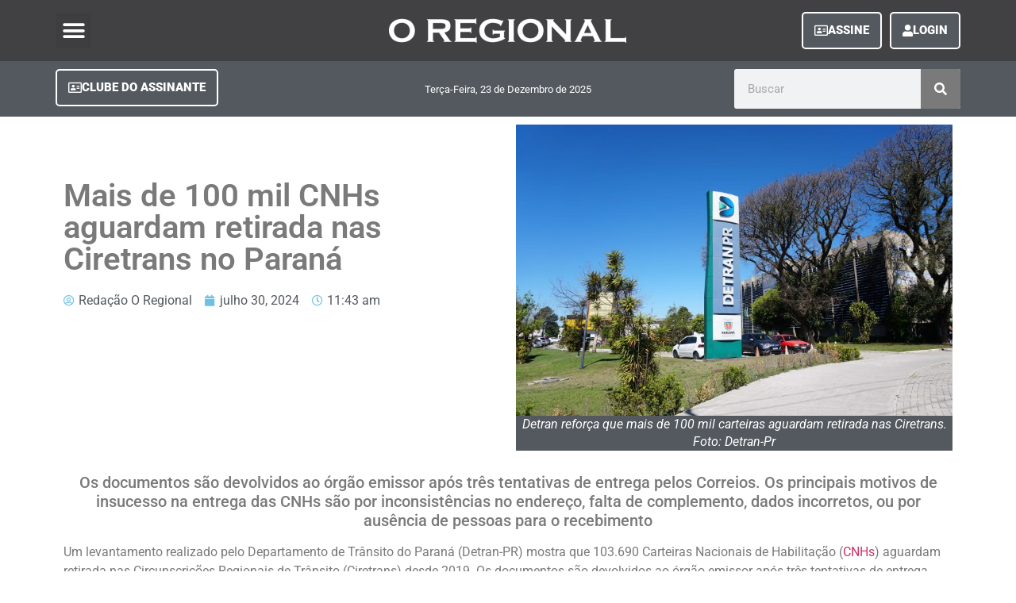

--- FILE ---
content_type: text/html; charset=UTF-8
request_url: https://oregionalpr.com.br/mais-de-100-mil-cnhs-aguardam-retirada-nas-ciretrans/
body_size: 23903
content:
<!doctype html><html lang="pt-BR" prefix="og: https://ogp.me/ns#"><head><script data-no-optimize="1">var litespeed_docref=sessionStorage.getItem("litespeed_docref");litespeed_docref&&(Object.defineProperty(document,"referrer",{get:function(){return litespeed_docref}}),sessionStorage.removeItem("litespeed_docref"));</script> <meta charset="UTF-8"><meta name="viewport" content="width=device-width, initial-scale=1"><link rel="profile" href="http://gmpg.org/xfn/11"><title>Mais de 100 mil CNHs aguardam retirada nas Ciretrans no Paraná - Jornal O Regional</title><meta name="description" content="Um levantamento realizado pelo Departamento de Trânsito do Paraná (Detran-PR) mostra que 103.690 Carteiras Nacionais de Habilitação (CNHs) aguardam retirada"/><meta name="robots" content="follow, index, max-snippet:-1, max-video-preview:-1, max-image-preview:large"/><link rel="canonical" href="https://oregionalpr.com.br/mais-de-100-mil-cnhs-aguardam-retirada-nas-ciretrans/" /><meta property="og:locale" content="pt_BR" /><meta property="og:type" content="article" /><meta property="og:title" content="Mais de 100 mil CNHs aguardam retirada nas Ciretrans no Paraná - Jornal O Regional" /><meta property="og:description" content="Um levantamento realizado pelo Departamento de Trânsito do Paraná (Detran-PR) mostra que 103.690 Carteiras Nacionais de Habilitação (CNHs) aguardam retirada" /><meta property="og:url" content="https://oregionalpr.com.br/mais-de-100-mil-cnhs-aguardam-retirada-nas-ciretrans/" /><meta property="og:site_name" content="Jornal O Regional" /><meta property="article:tag" content="ciretrans" /><meta property="article:tag" content="CNHs" /><meta property="article:tag" content="detran" /><meta property="article:tag" content="trânsito" /><meta property="article:section" content="Cidades" /><meta property="og:updated_time" content="2024-07-31T16:53:17-03:00" /><meta property="og:image" content="https://oregionalpr.com.br/wp-content/uploads/2024/07/Detran-reforca-que-mais-de-100-mil-carteiras-aguardam-retirada-nas-Ciretrans.-Foto-Detran-Pr-1024x683.jpg" /><meta property="og:image:secure_url" content="https://oregionalpr.com.br/wp-content/uploads/2024/07/Detran-reforca-que-mais-de-100-mil-carteiras-aguardam-retirada-nas-Ciretrans.-Foto-Detran-Pr-1024x683.jpg" /><meta property="og:image:width" content="800" /><meta property="og:image:height" content="534" /><meta property="og:image:alt" content="Detran reforça que mais de 100 mil CNHs aguardam retirada nas Ciretrans. Foto: Detran-Pr" /><meta property="og:image:type" content="image/jpeg" /><meta property="article:published_time" content="2024-07-30T11:43:14-03:00" /><meta property="article:modified_time" content="2024-07-31T16:53:17-03:00" /><meta name="twitter:card" content="summary_large_image" /><meta name="twitter:title" content="Mais de 100 mil CNHs aguardam retirada nas Ciretrans no Paraná - Jornal O Regional" /><meta name="twitter:description" content="Um levantamento realizado pelo Departamento de Trânsito do Paraná (Detran-PR) mostra que 103.690 Carteiras Nacionais de Habilitação (CNHs) aguardam retirada" /><meta name="twitter:image" content="https://oregionalpr.com.br/wp-content/uploads/2024/07/Detran-reforca-que-mais-de-100-mil-carteiras-aguardam-retirada-nas-Ciretrans.-Foto-Detran-Pr-1024x683.jpg" /><meta name="twitter:label1" content="Escrito por" /><meta name="twitter:data1" content="Redação O Regional" /><meta name="twitter:label2" content="Tempo para leitura" /><meta name="twitter:data2" content="1 minuto" /> <script type="application/ld+json" class="rank-math-schema">{"@context":"https://schema.org","@graph":[{"@type":"Organization","@id":"https://oregionalpr.com.br/#organization","name":"Jornal O Regional","url":"http://oregionalpr.com.br","email":"assinaturas@oregionalpr.com.br","logo":{"@type":"ImageObject","@id":"https://oregionalpr.com.br/#logo","url":"http://oregionalpr.com.br/wp-content/uploads/2021/06/logo-regional.png","contentUrl":"http://oregionalpr.com.br/wp-content/uploads/2021/06/logo-regional.png","caption":"Jornal O Regional","inLanguage":"pt-BR","width":"1920","height":"1080"}},{"@type":"WebSite","@id":"https://oregionalpr.com.br/#website","url":"https://oregionalpr.com.br","name":"Jornal O Regional","publisher":{"@id":"https://oregionalpr.com.br/#organization"},"inLanguage":"pt-BR"},{"@type":"ImageObject","@id":"https://oregionalpr.com.br/wp-content/uploads/2024/07/Detran-reforca-que-mais-de-100-mil-carteiras-aguardam-retirada-nas-Ciretrans.-Foto-Detran-Pr-scaled.jpg","url":"https://oregionalpr.com.br/wp-content/uploads/2024/07/Detran-reforca-que-mais-de-100-mil-carteiras-aguardam-retirada-nas-Ciretrans.-Foto-Detran-Pr-scaled.jpg","width":"2560","height":"1707","caption":"Detran refor\u00e7a que mais de 100 mil CNHs aguardam retirada nas Ciretrans. Foto: Detran-Pr","inLanguage":"pt-BR"},{"@type":"WebPage","@id":"https://oregionalpr.com.br/mais-de-100-mil-cnhs-aguardam-retirada-nas-ciretrans/#webpage","url":"https://oregionalpr.com.br/mais-de-100-mil-cnhs-aguardam-retirada-nas-ciretrans/","name":"Mais de 100 mil CNHs aguardam retirada nas Ciretrans no Paran\u00e1 - Jornal O Regional","datePublished":"2024-07-30T11:43:14-03:00","dateModified":"2024-07-31T16:53:17-03:00","isPartOf":{"@id":"https://oregionalpr.com.br/#website"},"primaryImageOfPage":{"@id":"https://oregionalpr.com.br/wp-content/uploads/2024/07/Detran-reforca-que-mais-de-100-mil-carteiras-aguardam-retirada-nas-Ciretrans.-Foto-Detran-Pr-scaled.jpg"},"inLanguage":"pt-BR"},{"@type":"Person","@id":"https://oregionalpr.com.br/author/redacao/","name":"Reda\u00e7\u00e3o O Regional","url":"https://oregionalpr.com.br/author/redacao/","image":{"@type":"ImageObject","@id":"https://oregionalpr.com.br/wp-content/litespeed/avatar/3fcaca8771826acba5dd1d22f3f63c46.jpg?ver=1766514351","url":"https://oregionalpr.com.br/wp-content/litespeed/avatar/3fcaca8771826acba5dd1d22f3f63c46.jpg?ver=1766514351","caption":"Reda\u00e7\u00e3o O Regional","inLanguage":"pt-BR"},"sameAs":["http://admin"],"worksFor":{"@id":"https://oregionalpr.com.br/#organization"}},{"@type":"BlogPosting","headline":"Mais de 100 mil CNHs aguardam retirada nas Ciretrans no Paran\u00e1 - Jornal O Regional","keywords":"CNH","datePublished":"2024-07-30T11:43:14-03:00","dateModified":"2024-07-31T16:53:17-03:00","articleSection":"Cidades, Geral","author":{"@id":"https://oregionalpr.com.br/author/redacao/","name":"Reda\u00e7\u00e3o O Regional"},"publisher":{"@id":"https://oregionalpr.com.br/#organization"},"description":"Um levantamento realizado pelo Departamento de Tr\u00e2nsito do Paran\u00e1 (Detran-PR) mostra que 103.690 Carteiras Nacionais de Habilita\u00e7\u00e3o (CNHs) aguardam retirada","name":"Mais de 100 mil CNHs aguardam retirada nas Ciretrans no Paran\u00e1 - Jornal O Regional","@id":"https://oregionalpr.com.br/mais-de-100-mil-cnhs-aguardam-retirada-nas-ciretrans/#richSnippet","isPartOf":{"@id":"https://oregionalpr.com.br/mais-de-100-mil-cnhs-aguardam-retirada-nas-ciretrans/#webpage"},"image":{"@id":"https://oregionalpr.com.br/wp-content/uploads/2024/07/Detran-reforca-que-mais-de-100-mil-carteiras-aguardam-retirada-nas-Ciretrans.-Foto-Detran-Pr-scaled.jpg"},"inLanguage":"pt-BR","mainEntityOfPage":{"@id":"https://oregionalpr.com.br/mais-de-100-mil-cnhs-aguardam-retirada-nas-ciretrans/#webpage"}}]}</script> <link rel='dns-prefetch' href='//www.googletagmanager.com' /><link rel='dns-prefetch' href='//pagead2.googlesyndication.com' /><link rel="alternate" type="application/rss+xml" title="Feed para Jornal O Regional &raquo;" href="https://oregionalpr.com.br/feed/" /><link rel="alternate" type="application/rss+xml" title="Feed de comentários para Jornal O Regional &raquo;" href="https://oregionalpr.com.br/comments/feed/" /><link rel="alternate" type="application/rss+xml" title="Feed de comentários para Jornal O Regional &raquo; Mais de 100 mil CNHs aguardam retirada nas Ciretrans no Paraná" href="https://oregionalpr.com.br/mais-de-100-mil-cnhs-aguardam-retirada-nas-ciretrans/feed/" /><link rel="alternate" title="oEmbed (JSON)" type="application/json+oembed" href="https://oregionalpr.com.br/wp-json/oembed/1.0/embed?url=https%3A%2F%2Foregionalpr.com.br%2Fmais-de-100-mil-cnhs-aguardam-retirada-nas-ciretrans%2F" /><link rel="alternate" title="oEmbed (XML)" type="text/xml+oembed" href="https://oregionalpr.com.br/wp-json/oembed/1.0/embed?url=https%3A%2F%2Foregionalpr.com.br%2Fmais-de-100-mil-cnhs-aguardam-retirada-nas-ciretrans%2F&#038;format=xml" /><style id='wp-img-auto-sizes-contain-inline-css' type='text/css'>img:is([sizes=auto i],[sizes^="auto," i]){contain-intrinsic-size:3000px 1500px}
/*# sourceURL=wp-img-auto-sizes-contain-inline-css */</style><link data-optimized="2" rel="stylesheet" href="https://oregionalpr.com.br/wp-content/litespeed/css/d824f814f3dce0002b953873838e3b61.css?ver=17b90" /><style id='global-styles-inline-css' type='text/css'>:root{--wp--preset--aspect-ratio--square: 1;--wp--preset--aspect-ratio--4-3: 4/3;--wp--preset--aspect-ratio--3-4: 3/4;--wp--preset--aspect-ratio--3-2: 3/2;--wp--preset--aspect-ratio--2-3: 2/3;--wp--preset--aspect-ratio--16-9: 16/9;--wp--preset--aspect-ratio--9-16: 9/16;--wp--preset--color--black: #000000;--wp--preset--color--cyan-bluish-gray: #abb8c3;--wp--preset--color--white: #ffffff;--wp--preset--color--pale-pink: #f78da7;--wp--preset--color--vivid-red: #cf2e2e;--wp--preset--color--luminous-vivid-orange: #ff6900;--wp--preset--color--luminous-vivid-amber: #fcb900;--wp--preset--color--light-green-cyan: #7bdcb5;--wp--preset--color--vivid-green-cyan: #00d084;--wp--preset--color--pale-cyan-blue: #8ed1fc;--wp--preset--color--vivid-cyan-blue: #0693e3;--wp--preset--color--vivid-purple: #9b51e0;--wp--preset--gradient--vivid-cyan-blue-to-vivid-purple: linear-gradient(135deg,rgb(6,147,227) 0%,rgb(155,81,224) 100%);--wp--preset--gradient--light-green-cyan-to-vivid-green-cyan: linear-gradient(135deg,rgb(122,220,180) 0%,rgb(0,208,130) 100%);--wp--preset--gradient--luminous-vivid-amber-to-luminous-vivid-orange: linear-gradient(135deg,rgb(252,185,0) 0%,rgb(255,105,0) 100%);--wp--preset--gradient--luminous-vivid-orange-to-vivid-red: linear-gradient(135deg,rgb(255,105,0) 0%,rgb(207,46,46) 100%);--wp--preset--gradient--very-light-gray-to-cyan-bluish-gray: linear-gradient(135deg,rgb(238,238,238) 0%,rgb(169,184,195) 100%);--wp--preset--gradient--cool-to-warm-spectrum: linear-gradient(135deg,rgb(74,234,220) 0%,rgb(151,120,209) 20%,rgb(207,42,186) 40%,rgb(238,44,130) 60%,rgb(251,105,98) 80%,rgb(254,248,76) 100%);--wp--preset--gradient--blush-light-purple: linear-gradient(135deg,rgb(255,206,236) 0%,rgb(152,150,240) 100%);--wp--preset--gradient--blush-bordeaux: linear-gradient(135deg,rgb(254,205,165) 0%,rgb(254,45,45) 50%,rgb(107,0,62) 100%);--wp--preset--gradient--luminous-dusk: linear-gradient(135deg,rgb(255,203,112) 0%,rgb(199,81,192) 50%,rgb(65,88,208) 100%);--wp--preset--gradient--pale-ocean: linear-gradient(135deg,rgb(255,245,203) 0%,rgb(182,227,212) 50%,rgb(51,167,181) 100%);--wp--preset--gradient--electric-grass: linear-gradient(135deg,rgb(202,248,128) 0%,rgb(113,206,126) 100%);--wp--preset--gradient--midnight: linear-gradient(135deg,rgb(2,3,129) 0%,rgb(40,116,252) 100%);--wp--preset--font-size--small: 13px;--wp--preset--font-size--medium: 20px;--wp--preset--font-size--large: 36px;--wp--preset--font-size--x-large: 42px;--wp--preset--spacing--20: 0.44rem;--wp--preset--spacing--30: 0.67rem;--wp--preset--spacing--40: 1rem;--wp--preset--spacing--50: 1.5rem;--wp--preset--spacing--60: 2.25rem;--wp--preset--spacing--70: 3.38rem;--wp--preset--spacing--80: 5.06rem;--wp--preset--shadow--natural: 6px 6px 9px rgba(0, 0, 0, 0.2);--wp--preset--shadow--deep: 12px 12px 50px rgba(0, 0, 0, 0.4);--wp--preset--shadow--sharp: 6px 6px 0px rgba(0, 0, 0, 0.2);--wp--preset--shadow--outlined: 6px 6px 0px -3px rgb(255, 255, 255), 6px 6px rgb(0, 0, 0);--wp--preset--shadow--crisp: 6px 6px 0px rgb(0, 0, 0);}:where(.is-layout-flex){gap: 0.5em;}:where(.is-layout-grid){gap: 0.5em;}body .is-layout-flex{display: flex;}.is-layout-flex{flex-wrap: wrap;align-items: center;}.is-layout-flex > :is(*, div){margin: 0;}body .is-layout-grid{display: grid;}.is-layout-grid > :is(*, div){margin: 0;}:where(.wp-block-columns.is-layout-flex){gap: 2em;}:where(.wp-block-columns.is-layout-grid){gap: 2em;}:where(.wp-block-post-template.is-layout-flex){gap: 1.25em;}:where(.wp-block-post-template.is-layout-grid){gap: 1.25em;}.has-black-color{color: var(--wp--preset--color--black) !important;}.has-cyan-bluish-gray-color{color: var(--wp--preset--color--cyan-bluish-gray) !important;}.has-white-color{color: var(--wp--preset--color--white) !important;}.has-pale-pink-color{color: var(--wp--preset--color--pale-pink) !important;}.has-vivid-red-color{color: var(--wp--preset--color--vivid-red) !important;}.has-luminous-vivid-orange-color{color: var(--wp--preset--color--luminous-vivid-orange) !important;}.has-luminous-vivid-amber-color{color: var(--wp--preset--color--luminous-vivid-amber) !important;}.has-light-green-cyan-color{color: var(--wp--preset--color--light-green-cyan) !important;}.has-vivid-green-cyan-color{color: var(--wp--preset--color--vivid-green-cyan) !important;}.has-pale-cyan-blue-color{color: var(--wp--preset--color--pale-cyan-blue) !important;}.has-vivid-cyan-blue-color{color: var(--wp--preset--color--vivid-cyan-blue) !important;}.has-vivid-purple-color{color: var(--wp--preset--color--vivid-purple) !important;}.has-black-background-color{background-color: var(--wp--preset--color--black) !important;}.has-cyan-bluish-gray-background-color{background-color: var(--wp--preset--color--cyan-bluish-gray) !important;}.has-white-background-color{background-color: var(--wp--preset--color--white) !important;}.has-pale-pink-background-color{background-color: var(--wp--preset--color--pale-pink) !important;}.has-vivid-red-background-color{background-color: var(--wp--preset--color--vivid-red) !important;}.has-luminous-vivid-orange-background-color{background-color: var(--wp--preset--color--luminous-vivid-orange) !important;}.has-luminous-vivid-amber-background-color{background-color: var(--wp--preset--color--luminous-vivid-amber) !important;}.has-light-green-cyan-background-color{background-color: var(--wp--preset--color--light-green-cyan) !important;}.has-vivid-green-cyan-background-color{background-color: var(--wp--preset--color--vivid-green-cyan) !important;}.has-pale-cyan-blue-background-color{background-color: var(--wp--preset--color--pale-cyan-blue) !important;}.has-vivid-cyan-blue-background-color{background-color: var(--wp--preset--color--vivid-cyan-blue) !important;}.has-vivid-purple-background-color{background-color: var(--wp--preset--color--vivid-purple) !important;}.has-black-border-color{border-color: var(--wp--preset--color--black) !important;}.has-cyan-bluish-gray-border-color{border-color: var(--wp--preset--color--cyan-bluish-gray) !important;}.has-white-border-color{border-color: var(--wp--preset--color--white) !important;}.has-pale-pink-border-color{border-color: var(--wp--preset--color--pale-pink) !important;}.has-vivid-red-border-color{border-color: var(--wp--preset--color--vivid-red) !important;}.has-luminous-vivid-orange-border-color{border-color: var(--wp--preset--color--luminous-vivid-orange) !important;}.has-luminous-vivid-amber-border-color{border-color: var(--wp--preset--color--luminous-vivid-amber) !important;}.has-light-green-cyan-border-color{border-color: var(--wp--preset--color--light-green-cyan) !important;}.has-vivid-green-cyan-border-color{border-color: var(--wp--preset--color--vivid-green-cyan) !important;}.has-pale-cyan-blue-border-color{border-color: var(--wp--preset--color--pale-cyan-blue) !important;}.has-vivid-cyan-blue-border-color{border-color: var(--wp--preset--color--vivid-cyan-blue) !important;}.has-vivid-purple-border-color{border-color: var(--wp--preset--color--vivid-purple) !important;}.has-vivid-cyan-blue-to-vivid-purple-gradient-background{background: var(--wp--preset--gradient--vivid-cyan-blue-to-vivid-purple) !important;}.has-light-green-cyan-to-vivid-green-cyan-gradient-background{background: var(--wp--preset--gradient--light-green-cyan-to-vivid-green-cyan) !important;}.has-luminous-vivid-amber-to-luminous-vivid-orange-gradient-background{background: var(--wp--preset--gradient--luminous-vivid-amber-to-luminous-vivid-orange) !important;}.has-luminous-vivid-orange-to-vivid-red-gradient-background{background: var(--wp--preset--gradient--luminous-vivid-orange-to-vivid-red) !important;}.has-very-light-gray-to-cyan-bluish-gray-gradient-background{background: var(--wp--preset--gradient--very-light-gray-to-cyan-bluish-gray) !important;}.has-cool-to-warm-spectrum-gradient-background{background: var(--wp--preset--gradient--cool-to-warm-spectrum) !important;}.has-blush-light-purple-gradient-background{background: var(--wp--preset--gradient--blush-light-purple) !important;}.has-blush-bordeaux-gradient-background{background: var(--wp--preset--gradient--blush-bordeaux) !important;}.has-luminous-dusk-gradient-background{background: var(--wp--preset--gradient--luminous-dusk) !important;}.has-pale-ocean-gradient-background{background: var(--wp--preset--gradient--pale-ocean) !important;}.has-electric-grass-gradient-background{background: var(--wp--preset--gradient--electric-grass) !important;}.has-midnight-gradient-background{background: var(--wp--preset--gradient--midnight) !important;}.has-small-font-size{font-size: var(--wp--preset--font-size--small) !important;}.has-medium-font-size{font-size: var(--wp--preset--font-size--medium) !important;}.has-large-font-size{font-size: var(--wp--preset--font-size--large) !important;}.has-x-large-font-size{font-size: var(--wp--preset--font-size--x-large) !important;}
/*# sourceURL=global-styles-inline-css */</style><style id='classic-theme-styles-inline-css' type='text/css'>/*! This file is auto-generated */
.wp-block-button__link{color:#fff;background-color:#32373c;border-radius:9999px;box-shadow:none;text-decoration:none;padding:calc(.667em + 2px) calc(1.333em + 2px);font-size:1.125em}.wp-block-file__button{background:#32373c;color:#fff;text-decoration:none}
/*# sourceURL=/wp-includes/css/classic-themes.min.css */</style> <script type="litespeed/javascript" data-src="https://oregionalpr.com.br/wp-includes/js/jquery/jquery.min.js" id="jquery-core-js"></script> <script id="cookie-law-info-js-extra" type="litespeed/javascript">var Cli_Data={"nn_cookie_ids":[],"cookielist":[],"non_necessary_cookies":[],"ccpaEnabled":"","ccpaRegionBased":"","ccpaBarEnabled":"","strictlyEnabled":["necessary","obligatoire"],"ccpaType":"gdpr","js_blocking":"1","custom_integration":"","triggerDomRefresh":"","secure_cookies":""};var cli_cookiebar_settings={"animate_speed_hide":"500","animate_speed_show":"500","background":"#FFF","border":"#b1a6a6c2","border_on":"","button_1_button_colour":"#61a229","button_1_button_hover":"#4e8221","button_1_link_colour":"#fff","button_1_as_button":"1","button_1_new_win":"","button_2_button_colour":"#333","button_2_button_hover":"#292929","button_2_link_colour":"#444","button_2_as_button":"","button_2_hidebar":"1","button_3_button_colour":"#dedfe0","button_3_button_hover":"#b2b2b3","button_3_link_colour":"#333333","button_3_as_button":"1","button_3_new_win":"","button_4_button_colour":"#dedfe0","button_4_button_hover":"#b2b2b3","button_4_link_colour":"#333333","button_4_as_button":"1","button_7_button_colour":"#61a229","button_7_button_hover":"#4e8221","button_7_link_colour":"#fff","button_7_as_button":"1","button_7_new_win":"","font_family":"inherit","header_fix":"","notify_animate_hide":"1","notify_animate_show":"1","notify_div_id":"#cookie-law-info-bar","notify_position_horizontal":"right","notify_position_vertical":"bottom","scroll_close":"1","scroll_close_reload":"","accept_close_reload":"","reject_close_reload":"","showagain_tab":"1","showagain_background":"#fff","showagain_border":"#000","showagain_div_id":"#cookie-law-info-again","showagain_x_position":"100px","text":"#333333","show_once_yn":"1","show_once":"10000","logging_on":"","as_popup":"","popup_overlay":"1","bar_heading_text":"Site em conformidade com a LGPD","cookie_bar_as":"banner","popup_showagain_position":"bottom-right","widget_position":"left"};var log_object={"ajax_url":"https://oregionalpr.com.br/wp-admin/admin-ajax.php"}</script> <script id="3d-flip-book-client-locale-loader-js-extra" type="litespeed/javascript">var FB3D_CLIENT_LOCALE={"ajaxurl":"https://oregionalpr.com.br/wp-admin/admin-ajax.php","dictionary":{"Table of contents":"Table of contents","Close":"Close","Bookmarks":"Bookmarks","Thumbnails":"Thumbnails","Search":"Search","Share":"Share","Facebook":"Facebook","Twitter":"Twitter","Email":"Email","Play":"Play","Previous page":"Previous page","Next page":"Next page","Zoom in":"Zoom in","Zoom out":"Zoom out","Fit view":"Fit view","Auto play":"Auto play","Full screen":"Full screen","More":"More","Smart pan":"Smart pan","Single page":"Single page","Sounds":"Sounds","Stats":"Stats","Print":"Print","Download":"Download","Goto first page":"Goto first page","Goto last page":"Goto last page"},"images":"https://oregionalpr.com.br/wp-content/plugins/interactive-3d-flipbook-powered-physics-engine/assets/images/","jsData":{"urls":[],"posts":{"ids_mis":[],"ids":[]},"pages":[],"firstPages":[],"bookCtrlProps":[],"bookTemplates":[]},"key":"3d-flip-book","pdfJS":{"pdfJsLib":"https://oregionalpr.com.br/wp-content/plugins/interactive-3d-flipbook-powered-physics-engine/assets/js/pdf.min.js?ver=4.3.136","pdfJsWorker":"https://oregionalpr.com.br/wp-content/plugins/interactive-3d-flipbook-powered-physics-engine/assets/js/pdf.worker.js?ver=4.3.136","stablePdfJsLib":"https://oregionalpr.com.br/wp-content/plugins/interactive-3d-flipbook-powered-physics-engine/assets/js/stable/pdf.min.js?ver=2.5.207","stablePdfJsWorker":"https://oregionalpr.com.br/wp-content/plugins/interactive-3d-flipbook-powered-physics-engine/assets/js/stable/pdf.worker.js?ver=2.5.207","pdfJsCMapUrl":"https://oregionalpr.com.br/wp-content/plugins/interactive-3d-flipbook-powered-physics-engine/assets/cmaps/"},"cacheurl":"http://oregionalpr.com.br/wp-content/uploads/3d-flip-book/cache/","pluginsurl":"https://oregionalpr.com.br/wp-content/plugins/","pluginurl":"https://oregionalpr.com.br/wp-content/plugins/interactive-3d-flipbook-powered-physics-engine/","thumbnailSize":{"width":"150","height":"150"},"version":"1.16.15"}</script> <script id="ecs_ajax_load-js-extra" type="litespeed/javascript">var ecs_ajax_params={"ajaxurl":"https://oregionalpr.com.br/wp-admin/admin-ajax.php","posts":"{\"page\":0,\"name\":\"mais-de-100-mil-cnhs-aguardam-retirada-nas-ciretrans\",\"error\":\"\",\"m\":\"\",\"p\":0,\"post_parent\":\"\",\"subpost\":\"\",\"subpost_id\":\"\",\"attachment\":\"\",\"attachment_id\":0,\"pagename\":\"\",\"page_id\":0,\"second\":\"\",\"minute\":\"\",\"hour\":\"\",\"day\":0,\"monthnum\":0,\"year\":0,\"w\":0,\"category_name\":\"\",\"tag\":\"\",\"cat\":\"\",\"tag_id\":\"\",\"author\":\"\",\"author_name\":\"\",\"feed\":\"\",\"tb\":\"\",\"paged\":0,\"meta_key\":\"\",\"meta_value\":\"\",\"preview\":\"\",\"s\":\"\",\"sentence\":\"\",\"title\":\"\",\"fields\":\"all\",\"menu_order\":\"\",\"embed\":\"\",\"category__in\":[],\"category__not_in\":[],\"category__and\":[],\"post__in\":[],\"post__not_in\":[],\"post_name__in\":[],\"tag__in\":[],\"tag__not_in\":[],\"tag__and\":[],\"tag_slug__in\":[],\"tag_slug__and\":[],\"post_parent__in\":[],\"post_parent__not_in\":[],\"author__in\":[],\"author__not_in\":[],\"search_columns\":[],\"ignore_sticky_posts\":false,\"suppress_filters\":false,\"cache_results\":true,\"update_post_term_cache\":true,\"update_menu_item_cache\":false,\"lazy_load_term_meta\":true,\"update_post_meta_cache\":true,\"post_type\":\"\",\"posts_per_page\":10,\"nopaging\":false,\"comments_per_page\":\"50\",\"no_found_rows\":false,\"order\":\"DESC\"}"}</script> <link rel="https://api.w.org/" href="https://oregionalpr.com.br/wp-json/" /><link rel="alternate" title="JSON" type="application/json" href="https://oregionalpr.com.br/wp-json/wp/v2/posts/91065" /><link rel="EditURI" type="application/rsd+xml" title="RSD" href="https://oregionalpr.com.br/xmlrpc.php?rsd" /><meta name="generator" content="WordPress 6.9" /><link rel='shortlink' href='https://oregionalpr.com.br/?p=91065' /><meta name="generator" content="Site Kit by Google 1.153.0" /><meta name="google-adsense-platform-account" content="ca-host-pub-2644536267352236"><meta name="google-adsense-platform-domain" content="sitekit.withgoogle.com"><meta name="generator" content="Elementor 3.29.0; features: additional_custom_breakpoints, e_local_google_fonts; settings: css_print_method-external, google_font-enabled, font_display-auto">
 <script type="litespeed/javascript">(function(w,d,s,l,i){w[l]=w[l]||[];w[l].push({'gtm.start':new Date().getTime(),event:'gtm.js'});var f=d.getElementsByTagName(s)[0],j=d.createElement(s),dl=l!='dataLayer'?'&l='+l:'';j.async=!0;j.src='https://www.googletagmanager.com/gtm.js?id='+i+dl;f.parentNode.insertBefore(j,f)})(window,document,'script','dataLayer','GTM-K2JTRH5B')</script> <style>.e-con.e-parent:nth-of-type(n+4):not(.e-lazyloaded):not(.e-no-lazyload),
				.e-con.e-parent:nth-of-type(n+4):not(.e-lazyloaded):not(.e-no-lazyload) * {
					background-image: none !important;
				}
				@media screen and (max-height: 1024px) {
					.e-con.e-parent:nth-of-type(n+3):not(.e-lazyloaded):not(.e-no-lazyload),
					.e-con.e-parent:nth-of-type(n+3):not(.e-lazyloaded):not(.e-no-lazyload) * {
						background-image: none !important;
					}
				}
				@media screen and (max-height: 640px) {
					.e-con.e-parent:nth-of-type(n+2):not(.e-lazyloaded):not(.e-no-lazyload),
					.e-con.e-parent:nth-of-type(n+2):not(.e-lazyloaded):not(.e-no-lazyload) * {
						background-image: none !important;
					}
				}</style> <script type="litespeed/javascript" data-src="https://pagead2.googlesyndication.com/pagead/js/adsbygoogle.js?client=ca-pub-5249107404906260&amp;host=ca-host-pub-2644536267352236" crossorigin="anonymous"></script> <link rel="icon" href="https://oregionalpr.com.br/wp-content/uploads/2021/05/favicon-150x150.png" sizes="32x32" /><link rel="icon" href="https://oregionalpr.com.br/wp-content/uploads/2021/05/favicon-300x300.png" sizes="192x192" /><link rel="apple-touch-icon" href="https://oregionalpr.com.br/wp-content/uploads/2021/05/favicon-300x300.png" /><meta name="msapplication-TileImage" content="https://oregionalpr.com.br/wp-content/uploads/2021/05/favicon-300x300.png" /> <script data-ad-client="ca-pub-5249107404906260" type="litespeed/javascript" data-src="https://pagead2.googlesyndication.com/pagead/js/adsbygoogle.js"></script> <script custom-element="amp-auto-ads"
        type="litespeed/javascript" data-src="https://cdn.ampproject.org/v0/amp-auto-ads-0.1.js"></script> <meta name="facebook-domain-verification" content="vxq9py4riaof1ifik1xz0db36pumjw" /></head><body class="wp-singular post-template-default single single-post postid-91065 single-format-standard wp-theme-hello-elementor elementor-default elementor-kit-76982 elementor-page-66160"><noscript><iframe data-lazyloaded="1" src="about:blank" data-litespeed-src="https://www.googletagmanager.com/ns.html?id=GTM-K2JTRH5B"
height="0" width="0" style="display:none;visibility:hidden"></iframe></noscript><div data-elementor-type="header" data-elementor-id="65941" class="elementor elementor-65941 elementor-location-header" data-elementor-post-type="elementor_library"><section class="elementor-section elementor-top-section elementor-element elementor-element-5b977e90 elementor-section-height-min-height elementor-section-content-middle elementor-reverse-mobile elementor-section-boxed elementor-section-height-default elementor-section-items-middle" data-id="5b977e90" data-element_type="section" data-settings="{&quot;background_background&quot;:&quot;classic&quot;,&quot;sticky&quot;:&quot;top&quot;,&quot;sticky_on&quot;:[&quot;desktop&quot;,&quot;tablet&quot;,&quot;mobile&quot;],&quot;sticky_offset&quot;:0,&quot;sticky_effects_offset&quot;:0,&quot;sticky_anchor_link_offset&quot;:0}"><div class="elementor-container elementor-column-gap-no"><div class="elementor-column elementor-col-33 elementor-top-column elementor-element elementor-element-23e28f92" data-id="23e28f92" data-element_type="column"><div class="elementor-widget-wrap elementor-element-populated"><div class="elementor-element elementor-element-48894ffd elementor-nav-menu--stretch elementor-nav-menu__text-align-center elementor-widget__width-auto elementor-nav-menu--toggle elementor-nav-menu--burger elementor-widget elementor-widget-nav-menu" data-id="48894ffd" data-element_type="widget" data-settings="{&quot;layout&quot;:&quot;dropdown&quot;,&quot;full_width&quot;:&quot;stretch&quot;,&quot;submenu_icon&quot;:{&quot;value&quot;:&quot;&lt;i class=\&quot;fas fa-caret-down\&quot;&gt;&lt;\/i&gt;&quot;,&quot;library&quot;:&quot;fa-solid&quot;},&quot;toggle&quot;:&quot;burger&quot;}" data-widget_type="nav-menu.default"><div class="elementor-widget-container"><div class="elementor-menu-toggle" role="button" tabindex="0" aria-label="Alternar menu" aria-expanded="false">
<i aria-hidden="true" role="presentation" class="elementor-menu-toggle__icon--open eicon-menu-bar"></i><i aria-hidden="true" role="presentation" class="elementor-menu-toggle__icon--close eicon-close"></i></div><nav class="elementor-nav-menu--dropdown elementor-nav-menu__container" aria-hidden="true"><ul id="menu-2-48894ffd" class="elementor-nav-menu"><li class="menu-item menu-item-type-post_type menu-item-object-page menu-item-27"><a href="https://oregionalpr.com.br/home/" class="elementor-item" tabindex="-1">Início</a></li><li class="menu-item menu-item-type-custom menu-item-object-custom menu-item-has-children menu-item-29"><a href="#" class="elementor-item elementor-item-anchor" tabindex="-1">Cadernos</a><ul class="sub-menu elementor-nav-menu--dropdown"><li class="menu-item menu-item-type-taxonomy menu-item-object-category current-post-ancestor current-menu-parent current-post-parent menu-item-66386"><a href="https://oregionalpr.com.br/caderno/geral/" class="elementor-sub-item" tabindex="-1">Geral</a></li><li class="menu-item menu-item-type-taxonomy menu-item-object-category current-post-ancestor current-menu-parent current-post-parent menu-item-66387"><a href="https://oregionalpr.com.br/caderno/cidades/" class="elementor-sub-item" tabindex="-1">Cidades</a></li><li class="menu-item menu-item-type-taxonomy menu-item-object-category menu-item-66388"><a href="https://oregionalpr.com.br/caderno/esportes/" class="elementor-sub-item" tabindex="-1">Esportes</a></li><li class="menu-item menu-item-type-taxonomy menu-item-object-category menu-item-66389"><a href="https://oregionalpr.com.br/caderno/pinga-pinga/" class="elementor-sub-item" tabindex="-1">Pinga-pinga</a></li><li class="menu-item menu-item-type-taxonomy menu-item-object-category menu-item-66390"><a href="https://oregionalpr.com.br/caderno/politicando/" class="elementor-sub-item" tabindex="-1">Politicando</a></li><li class="menu-item menu-item-type-taxonomy menu-item-object-category menu-item-72189"><a href="https://oregionalpr.com.br/caderno/policial/" class="elementor-sub-item" tabindex="-1">Policial</a></li><li class="menu-item menu-item-type-taxonomy menu-item-object-category menu-item-66458"><a href="https://oregionalpr.com.br/caderno/coluna-social/" class="elementor-sub-item" tabindex="-1">Coluna Social</a></li><li class="menu-item menu-item-type-taxonomy menu-item-object-category menu-item-66392"><a href="https://oregionalpr.com.br/caderno/editorial/" class="elementor-sub-item" tabindex="-1">Editorial</a></li><li class="menu-item menu-item-type-taxonomy menu-item-object-category menu-item-66393"><a href="https://oregionalpr.com.br/caderno/coluna/" class="elementor-sub-item" tabindex="-1">Coluna</a></li></ul></li><li class="menu-item menu-item-type-post_type menu-item-object-page menu-item-66394"><a href="https://oregionalpr.com.br/o-regional-play/" class="elementor-item" tabindex="-1">O Regional Play</a></li><li class="menu-item menu-item-type-post_type menu-item-object-page menu-item-66395"><a href="https://oregionalpr.com.br/quem-somos/" class="elementor-item" tabindex="-1">Quem Somos</a></li><li class="menu-item menu-item-type-post_type menu-item-object-page menu-item-66396"><a href="https://oregionalpr.com.br/clube-do-assinante/" class="elementor-item" tabindex="-1">Clube do Assinante</a></li><li class="menu-item menu-item-type-post_type menu-item-object-page menu-item-66397"><a href="https://oregionalpr.com.br/fale-conosco/" class="elementor-item" tabindex="-1">Fale Conosco</a></li><li class="menu-item menu-item-type-post_type menu-item-object-page menu-item-76678"><a href="https://oregionalpr.com.br/minha-conta/" class="elementor-item" tabindex="-1">Minha Conta</a></li></ul></nav></div></div></div></div><div class="elementor-column elementor-col-33 elementor-top-column elementor-element elementor-element-2276a344" data-id="2276a344" data-element_type="column"><div class="elementor-widget-wrap elementor-element-populated"><div class="elementor-element elementor-element-12c85c27 elementor-widget elementor-widget-image" data-id="12c85c27" data-element_type="widget" data-widget_type="image.default"><div class="elementor-widget-container">
<a href="http://oregionalpr.com.br/">
<img data-lazyloaded="1" src="[data-uri]" width="300" height="31" data-src="https://oregionalpr.com.br/wp-content/uploads/2021/05/logo-regional-white-300x31.png" class="attachment-medium size-medium wp-image-66025" alt="" data-srcset="https://oregionalpr.com.br/wp-content/uploads/2021/05/logo-regional-white-300x31.png 300w, https://oregionalpr.com.br/wp-content/uploads/2021/05/logo-regional-white.png 560w" data-sizes="(max-width: 300px) 100vw, 300px" />								</a></div></div></div></div><div class="elementor-column elementor-col-33 elementor-top-column elementor-element elementor-element-231ffb0a" data-id="231ffb0a" data-element_type="column"><div class="elementor-widget-wrap elementor-element-populated"><div class="elementor-element elementor-element-6ece007a elementor-align-left elementor-widget__width-auto elementor-mobile-align-center elementor-widget elementor-widget-button" data-id="6ece007a" data-element_type="widget" data-widget_type="button.default"><div class="elementor-widget-container"><div class="elementor-button-wrapper">
<a class="elementor-button elementor-button-link elementor-size-sm" href="http://oregionalpr.com.br/clube-do-assinante/">
<span class="elementor-button-content-wrapper">
<span class="elementor-button-icon">
<i aria-hidden="true" class="far fa-address-card"></i>			</span>
<span class="elementor-button-text">ASSINE</span>
</span>
</a></div></div></div><div class="elementor-element elementor-element-1a65e151 elementor-align-left elementor-widget__width-auto elementor-mobile-align-center elementor-widget elementor-widget-button" data-id="1a65e151" data-element_type="widget" data-widget_type="button.default"><div class="elementor-widget-container"><div class="elementor-button-wrapper">
<a class="elementor-button elementor-button-link elementor-size-sm" href="http://oregionalpr.com.br/login/">
<span class="elementor-button-content-wrapper">
<span class="elementor-button-icon">
<i aria-hidden="true" class="fas fa-user"></i>			</span>
<span class="elementor-button-text">LOGIN</span>
</span>
</a></div></div></div></div></div></div></section><section class="elementor-section elementor-top-section elementor-element elementor-element-3d901640 elementor-section-boxed elementor-section-height-default elementor-section-height-default" data-id="3d901640" data-element_type="section" data-settings="{&quot;background_background&quot;:&quot;classic&quot;}"><div class="elementor-container elementor-column-gap-default"><div class="elementor-column elementor-col-100 elementor-top-column elementor-element elementor-element-6d62b6b0" data-id="6d62b6b0" data-element_type="column"><div class="elementor-widget-wrap elementor-element-populated"><section class="elementor-section elementor-inner-section elementor-element elementor-element-313f00a3 elementor-section-boxed elementor-section-height-default elementor-section-height-default" data-id="313f00a3" data-element_type="section"><div class="elementor-container elementor-column-gap-default"><div class="elementor-column elementor-col-50 elementor-inner-column elementor-element elementor-element-4e1ee7c5" data-id="4e1ee7c5" data-element_type="column"><div class="elementor-widget-wrap elementor-element-populated"><div class="elementor-element elementor-element-40c6f5e7 elementor-align-left elementor-mobile-align-center elementor-widget elementor-widget-button" data-id="40c6f5e7" data-element_type="widget" data-widget_type="button.default"><div class="elementor-widget-container"><div class="elementor-button-wrapper">
<a class="elementor-button elementor-button-link elementor-size-sm" href="http://oregionalpr.com.br/vantagens/">
<span class="elementor-button-content-wrapper">
<span class="elementor-button-icon">
<i aria-hidden="true" class="far fa-address-card"></i>			</span>
<span class="elementor-button-text">CLUBE DO ASSINANTE</span>
</span>
</a></div></div></div></div></div><div class="elementor-column elementor-col-25 elementor-inner-column elementor-element elementor-element-339b1b4f" data-id="339b1b4f" data-element_type="column"><div class="elementor-widget-wrap elementor-element-populated"><div class="elementor-element elementor-element-1e961197 elementor-widget__width-auto elementor-widget elementor-widget-text-editor" data-id="1e961197" data-element_type="widget" data-widget_type="text-editor.default"><div class="elementor-widget-container">
terça-feira, 23</div></div><div class="elementor-element elementor-element-47d775f3 elementor-widget__width-auto elementor-widget elementor-widget-text-editor" data-id="47d775f3" data-element_type="widget" data-widget_type="text-editor.default"><div class="elementor-widget-container">
&nbsp;de&nbsp;</div></div><div class="elementor-element elementor-element-796097b3 elementor-widget__width-auto elementor-widget elementor-widget-text-editor" data-id="796097b3" data-element_type="widget" data-widget_type="text-editor.default"><div class="elementor-widget-container">
dezembro</div></div><div class="elementor-element elementor-element-33d89867 elementor-widget__width-auto elementor-widget elementor-widget-text-editor" data-id="33d89867" data-element_type="widget" data-widget_type="text-editor.default"><div class="elementor-widget-container">
&nbsp;de&nbsp;</div></div><div class="elementor-element elementor-element-36aae466 elementor-widget__width-auto elementor-widget elementor-widget-text-editor" data-id="36aae466" data-element_type="widget" data-widget_type="text-editor.default"><div class="elementor-widget-container">
2025</div></div></div></div><div class="elementor-column elementor-col-25 elementor-inner-column elementor-element elementor-element-27699915" data-id="27699915" data-element_type="column"><div class="elementor-widget-wrap elementor-element-populated"><div class="elementor-element elementor-element-67375be7 elementor-search-form--skin-classic elementor-search-form--button-type-icon elementor-search-form--icon-search elementor-widget elementor-widget-search-form" data-id="67375be7" data-element_type="widget" data-settings="{&quot;skin&quot;:&quot;classic&quot;}" data-widget_type="search-form.default"><div class="elementor-widget-container">
<search role="search"><form class="elementor-search-form" action="https://oregionalpr.com.br" method="get"><div class="elementor-search-form__container">
<label class="elementor-screen-only" for="elementor-search-form-67375be7">Pesquisar</label>
<input id="elementor-search-form-67375be7" placeholder="Buscar" class="elementor-search-form__input" type="search" name="s" value="">
<button class="elementor-search-form__submit" type="submit" aria-label="Pesquisar">
<i aria-hidden="true" class="fas fa-search"></i>													</button></div></form>
</search></div></div></div></div></div></section></div></div></div></section></div><div data-elementor-type="single-post" data-elementor-id="66160" class="elementor elementor-66160 elementor-location-single post-91065 post type-post status-publish format-standard has-post-thumbnail hentry category-cidades category-geral tag-ciretrans tag-cnhs tag-detran tag-transito" data-elementor-post-type="elementor_library"><section class="elementor-section elementor-top-section elementor-element elementor-element-380aa73 elementor-section-boxed elementor-section-height-default elementor-section-height-default" data-id="380aa73" data-element_type="section"><div class="elementor-container elementor-column-gap-default"><div class="elementor-column elementor-col-50 elementor-top-column elementor-element elementor-element-bf2e0b2" data-id="bf2e0b2" data-element_type="column"><div class="elementor-widget-wrap elementor-element-populated"><div class="elementor-element elementor-element-1613bba elementor-widget elementor-widget-spacer" data-id="1613bba" data-element_type="widget" data-widget_type="spacer.default"><div class="elementor-widget-container"><div class="elementor-spacer"><div class="elementor-spacer-inner"></div></div></div></div><div class="elementor-element elementor-element-7c1de5c elementor-widget elementor-widget-theme-post-title elementor-page-title elementor-widget-heading" data-id="7c1de5c" data-element_type="widget" data-widget_type="theme-post-title.default"><div class="elementor-widget-container"><h1 class="elementor-heading-title elementor-size-default">Mais de 100 mil CNHs aguardam retirada nas Ciretrans no Paraná</h1></div></div><div class="elementor-element elementor-element-0c1d456 elementor-widget elementor-widget-post-info" data-id="0c1d456" data-element_type="widget" data-widget_type="post-info.default"><div class="elementor-widget-container"><ul class="elementor-inline-items elementor-icon-list-items elementor-post-info"><li class="elementor-icon-list-item elementor-repeater-item-9054835 elementor-inline-item" itemprop="author">
<a href="https://oregionalpr.com.br/author/redacao/">
<span class="elementor-icon-list-icon">
<i aria-hidden="true" class="far fa-user-circle"></i>							</span>
<span class="elementor-icon-list-text elementor-post-info__item elementor-post-info__item--type-author">
Redação O Regional					</span>
</a></li><li class="elementor-icon-list-item elementor-repeater-item-f662eed elementor-inline-item" itemprop="datePublished">
<a href="https://oregionalpr.com.br/2024/07/30/">
<span class="elementor-icon-list-icon">
<i aria-hidden="true" class="fas fa-calendar"></i>							</span>
<span class="elementor-icon-list-text elementor-post-info__item elementor-post-info__item--type-date">
<time>julho 30, 2024</time>					</span>
</a></li><li class="elementor-icon-list-item elementor-repeater-item-6214280 elementor-inline-item">
<span class="elementor-icon-list-icon">
<i aria-hidden="true" class="far fa-clock"></i>							</span>
<span class="elementor-icon-list-text elementor-post-info__item elementor-post-info__item--type-time">
<time>11:43 am</time>					</span></li></ul></div></div></div></div><div class="elementor-column elementor-col-50 elementor-top-column elementor-element elementor-element-262b334" data-id="262b334" data-element_type="column"><div class="elementor-widget-wrap elementor-element-populated"><div class="elementor-element elementor-element-4eb05c9 elementor-widget elementor-widget-theme-post-featured-image elementor-widget-image" data-id="4eb05c9" data-element_type="widget" data-settings="{&quot;motion_fx_motion_fx_scrolling&quot;:&quot;yes&quot;,&quot;motion_fx_devices&quot;:[&quot;desktop&quot;,&quot;tablet&quot;,&quot;mobile&quot;]}" data-widget_type="theme-post-featured-image.default"><div class="elementor-widget-container"><figure class="wp-caption">
<img data-lazyloaded="1" src="[data-uri]" fetchpriority="high" width="768" height="512" data-src="https://oregionalpr.com.br/wp-content/uploads/2024/07/Detran-reforca-que-mais-de-100-mil-carteiras-aguardam-retirada-nas-Ciretrans.-Foto-Detran-Pr-768x512.jpg" class="attachment-medium_large size-medium_large wp-image-91066" alt="Detran reforça que mais de 100 mil CNHs aguardam retirada nas Ciretrans. Foto: Detran-Pr" data-srcset="https://oregionalpr.com.br/wp-content/uploads/2024/07/Detran-reforca-que-mais-de-100-mil-carteiras-aguardam-retirada-nas-Ciretrans.-Foto-Detran-Pr-768x512.jpg 768w, https://oregionalpr.com.br/wp-content/uploads/2024/07/Detran-reforca-que-mais-de-100-mil-carteiras-aguardam-retirada-nas-Ciretrans.-Foto-Detran-Pr-300x200.jpg 300w, https://oregionalpr.com.br/wp-content/uploads/2024/07/Detran-reforca-que-mais-de-100-mil-carteiras-aguardam-retirada-nas-Ciretrans.-Foto-Detran-Pr-1024x683.jpg 1024w, https://oregionalpr.com.br/wp-content/uploads/2024/07/Detran-reforca-que-mais-de-100-mil-carteiras-aguardam-retirada-nas-Ciretrans.-Foto-Detran-Pr-1536x1024.jpg 1536w, https://oregionalpr.com.br/wp-content/uploads/2024/07/Detran-reforca-que-mais-de-100-mil-carteiras-aguardam-retirada-nas-Ciretrans.-Foto-Detran-Pr-2048x1365.jpg 2048w" data-sizes="(max-width: 768px) 100vw, 768px" /><figcaption class="widget-image-caption wp-caption-text">Detran reforça que mais de 100 mil carteiras aguardam retirada nas Ciretrans. Foto: Detran-Pr</figcaption></figure></div></div></div></div></div></section><section class="elementor-section elementor-top-section elementor-element elementor-element-8c85f33 elementor-section-boxed elementor-section-height-default elementor-section-height-default" data-id="8c85f33" data-element_type="section"><div class="elementor-container elementor-column-gap-default"><div class="elementor-column elementor-col-100 elementor-top-column elementor-element elementor-element-8f66282" data-id="8f66282" data-element_type="column"><div class="elementor-widget-wrap elementor-element-populated"><div class="elementor-element elementor-element-454c9c8 elementor-widget elementor-widget-theme-post-content" data-id="454c9c8" data-element_type="widget" data-widget_type="theme-post-content.default"><div class="elementor-widget-container"><h5 style="text-align: center;">Os documentos são devolvidos ao órgão emissor após três tentativas de entrega pelos Correios. Os principais motivos de insucesso na entrega das CNHs são por inconsistências no endereço, falta de complemento, dados incorretos, ou por ausência de pessoas para o recebimento</h5><p>Um levantamento realizado pelo Departamento de Trânsito do Paraná (Detran-PR) mostra que 103.690 Carteiras Nacionais de Habilitação (<a href="http://oregionalpr.com.br/prazo-para-conclusao-de-processo-para-obtencao-da-cnh-e-prorrogado-em-um-ano/">CNHs</a>) aguardam retirada nas Circunscrições Regionais de Trânsito (Ciretrans) desde 2019. Os documentos são devolvidos ao órgão emissor após três tentativas de entrega pelos Correios.</p><p>Os principais motivos de insucesso na entrega das CNHs são por inconsistências no endereço, falta de complemento, dados incorretos, ou por ausência de pessoas para o receber o documento.</p><p>Das emissões feitas em 2024 no Paraná, considerando até o mês de julho, são 31.690 documentos esquecidos nas Ciretrans, praticamente o mesmo volume de todo o ano de 2023, que foi de 31.361. Houve um aumento considerável se comparado aos anos anteriores – em 2022 foram 21.291; em 2021, 10.469; em 2020, 7.940; e em 2019, 939.</p><p>As principais cidades que concentram estes documentos são Curitiba, com 24.657 CNHs, seguida por São José dos Pinhais (5.486), na Região Metropolitana da Capital, Cascavel (5.225), no Oeste, Maringá (5.051), no Noroeste, e Londrina (4.147), no Norte do Estado.</p><p>O diretor-presidente do Detran-PR, Adriano Furtado, esclarece a importância do documento físico. “Estamos na era digital, e queremos modernizar todos os nossos serviços, assim como já temos a CNH Digital, mas o documento físico emitido deve ser retirado pelo portador, pois ele será solicitado na ausência do meio digital como, por exemplo, por falta de bateria no celular”, destaca.</p><p>Quem não recebeu a sua CNH deve ir até a unidade do Detran-PR para retirar o documento. Não é necessário agendamento prévio.</p><p><strong>Atualização de endereço</strong> – O cidadão pode atualizar o endereço de cadastro junto ao Detran-PR por diferentes canais. No site <a class="0" href="https://www.detran.pr.gov.br/" target="_blank" rel="noopener">www.detran.pr.gov.br</a> ou pelo <a class="0" href="https://play.google.com/store/apps/details?id=com.celepar.artech.detranpr&amp;hl=pt_BR" target="_blank" rel="noopener">Aplicativo Detran Inteligente</a>. O serviço também pode ser realizado por correspondência, via Correios, ou presencialmente nas Ciretrans.</p><p style="text-align: right;"><em>Fonte: AEN</em></p><p><script type="litespeed/javascript" data-src="https://pagead2.googlesyndication.com/pagead/js/adsbygoogle.js"></script><br />
<ins class="adsbygoogle" style="display: block; text-align: center;" data-ad-layout="in-article" data-ad-format="fluid" data-ad-client="ca-pub-5249107404906260" data-ad-slot="9003760773"></ins><br /> <script type="litespeed/javascript">(adsbygoogle=window.adsbygoogle||[]).push({})</script></p></div></div><div class="elementor-element elementor-element-6ad37e9 elementor-widget elementor-widget-image" data-id="6ad37e9" data-element_type="widget" data-widget_type="image.default"><div class="elementor-widget-container">
<a href="https://www.instagram.com/p/DOuJb4mDZ_R/">
<img data-lazyloaded="1" src="[data-uri]" width="300" height="250" data-src="https://oregionalpr.com.br/wp-content/uploads/2025/10/300x250-1.gif" class="attachment-large size-large wp-image-97851" alt="" />								</a></div></div><div class="elementor-element elementor-element-3939ad5 elementor-share-buttons--skin-framed elementor-share-buttons--shape-circle elementor-share-buttons--align-center elementor-share-buttons--view-icon-text elementor-grid-0 elementor-share-buttons--color-official elementor-widget elementor-widget-share-buttons" data-id="3939ad5" data-element_type="widget" data-widget_type="share-buttons.default"><div class="elementor-widget-container"><div class="elementor-grid" role="list"><div class="elementor-grid-item" role="listitem"><div class="elementor-share-btn elementor-share-btn_facebook" role="button" tabindex="0" aria-label="Compartilhar no facebook">
<span class="elementor-share-btn__icon">
<i class="fab fa-facebook" aria-hidden="true"></i>							</span><div class="elementor-share-btn__text">
<span class="elementor-share-btn__title">
Facebook									</span></div></div></div><div class="elementor-grid-item" role="listitem"><div class="elementor-share-btn elementor-share-btn_twitter" role="button" tabindex="0" aria-label="Compartilhar no twitter">
<span class="elementor-share-btn__icon">
<i class="fab fa-twitter" aria-hidden="true"></i>							</span><div class="elementor-share-btn__text">
<span class="elementor-share-btn__title">
Twitter									</span></div></div></div><div class="elementor-grid-item" role="listitem"><div class="elementor-share-btn elementor-share-btn_linkedin" role="button" tabindex="0" aria-label="Compartilhar no linkedin">
<span class="elementor-share-btn__icon">
<i class="fab fa-linkedin" aria-hidden="true"></i>							</span><div class="elementor-share-btn__text">
<span class="elementor-share-btn__title">
LinkedIn									</span></div></div></div><div class="elementor-grid-item" role="listitem"><div class="elementor-share-btn elementor-share-btn_telegram" role="button" tabindex="0" aria-label="Compartilhar no telegram">
<span class="elementor-share-btn__icon">
<i class="fab fa-telegram" aria-hidden="true"></i>							</span><div class="elementor-share-btn__text">
<span class="elementor-share-btn__title">
Telegram									</span></div></div></div><div class="elementor-grid-item" role="listitem"><div class="elementor-share-btn elementor-share-btn_whatsapp" role="button" tabindex="0" aria-label="Compartilhar no whatsapp">
<span class="elementor-share-btn__icon">
<i class="fab fa-whatsapp" aria-hidden="true"></i>							</span><div class="elementor-share-btn__text">
<span class="elementor-share-btn__title">
WhatsApp									</span></div></div></div><div class="elementor-grid-item" role="listitem"><div class="elementor-share-btn elementor-share-btn_email" role="button" tabindex="0" aria-label="Compartilhar no email">
<span class="elementor-share-btn__icon">
<i class="fas fa-envelope" aria-hidden="true"></i>							</span><div class="elementor-share-btn__text">
<span class="elementor-share-btn__title">
Email									</span></div></div></div></div></div></div></div></div></div></section><section class="elementor-section elementor-top-section elementor-element elementor-element-23afefc elementor-section-boxed elementor-section-height-default elementor-section-height-default" data-id="23afefc" data-element_type="section"><div class="elementor-container elementor-column-gap-default"><div class="elementor-column elementor-col-100 elementor-top-column elementor-element elementor-element-7f3ed04" data-id="7f3ed04" data-element_type="column"><div class="elementor-widget-wrap elementor-element-populated"><div class="elementor-element elementor-element-7b69be4 elementor-widget elementor-widget-facebook-comments" data-id="7b69be4" data-element_type="widget" data-widget_type="facebook-comments.default"><div class="elementor-widget-container"><div class="elementor-facebook-widget fb-comments" data-href="https://oregionalpr.com.br?p=91065" data-width="100%" data-numposts="10" data-order-by="social" style="min-height: 1px"></div></div></div><div class="elementor-element elementor-element-1789395 elementor-hidden-tablet elementor-hidden-phone elementor-post-navigation-borders-yes elementor-widget elementor-widget-post-navigation" data-id="1789395" data-element_type="widget" data-widget_type="post-navigation.default"><div class="elementor-widget-container"><div class="elementor-post-navigation"><div class="elementor-post-navigation__prev elementor-post-navigation__link">
<a href="https://oregionalpr.com.br/flavia-de-lima-compete-na-sexta-em-paris/" rel="prev"><span class="post-navigation__arrow-wrapper post-navigation__arrow-prev"><i class="fa fa-angle-double-left" aria-hidden="true"></i><span class="elementor-screen-only">Anterior</span></span><span class="elementor-post-navigation__link__prev"><span class="post-navigation__prev--label">Notícia anterior</span><span class="post-navigation__prev--title">Flávia de Lima compete na sexta em Paris</span></span></a></div><div class="elementor-post-navigation__separator-wrapper"><div class="elementor-post-navigation__separator"></div></div><div class="elementor-post-navigation__next elementor-post-navigation__link">
<a href="https://oregionalpr.com.br/regiao-fecha-com-416-casos-de-dengue/" rel="next"><span class="elementor-post-navigation__link__next"><span class="post-navigation__next--label">próxima notícia</span><span class="post-navigation__next--title">Região fecha período epidemiológico da dengue com 416 casos</span></span><span class="post-navigation__arrow-wrapper post-navigation__arrow-next"><i class="fa fa-angle-double-right" aria-hidden="true"></i><span class="elementor-screen-only">Próximo</span></span></a></div></div></div></div></div></div></div></section></div><div data-elementor-type="footer" data-elementor-id="130" class="elementor elementor-130 elementor-location-footer" data-elementor-post-type="elementor_library"><section class="elementor-section elementor-top-section elementor-element elementor-element-7a70efb3 elementor-section-boxed elementor-section-height-default elementor-section-height-default" data-id="7a70efb3" data-element_type="section" data-settings="{&quot;background_background&quot;:&quot;classic&quot;}"><div class="elementor-container elementor-column-gap-default"><div class="elementor-column elementor-col-50 elementor-top-column elementor-element elementor-element-6635adad" data-id="6635adad" data-element_type="column"><div class="elementor-widget-wrap elementor-element-populated"><div class="elementor-element elementor-element-1f931e35 elementor-widget elementor-widget-heading" data-id="1f931e35" data-element_type="widget" data-widget_type="heading.default"><div class="elementor-widget-container"><h3 class="elementor-heading-title elementor-size-default">Acompanhe O REGIONAL nas redes sociais</h3></div></div></div></div><div class="elementor-column elementor-col-50 elementor-top-column elementor-element elementor-element-65cb6ee" data-id="65cb6ee" data-element_type="column"><div class="elementor-widget-wrap elementor-element-populated"><div class="elementor-element elementor-element-366bb6c0 e-grid-align-right e-grid-align-mobile-center elementor-shape-rounded elementor-grid-0 elementor-widget elementor-widget-social-icons" data-id="366bb6c0" data-element_type="widget" data-widget_type="social-icons.default"><div class="elementor-widget-container"><div class="elementor-social-icons-wrapper elementor-grid" role="list">
<span class="elementor-grid-item" role="listitem">
<a class="elementor-icon elementor-social-icon elementor-social-icon-facebook-f elementor-repeater-item-0267196" href="https://www.facebook.com/oregionalpr/" target="_blank">
<span class="elementor-screen-only">Facebook-f</span>
<i class="fab fa-facebook-f"></i>					</a>
</span>
<span class="elementor-grid-item" role="listitem">
<a class="elementor-icon elementor-social-icon elementor-social-icon-instagram elementor-repeater-item-be0f5c8" href="https://www.instagram.com/oregionalpr/" target="_blank">
<span class="elementor-screen-only">Instagram</span>
<i class="fab fa-instagram"></i>					</a>
</span>
<span class="elementor-grid-item" role="listitem">
<a class="elementor-icon elementor-social-icon elementor-social-icon-youtube elementor-repeater-item-dbaeb71" href="https://www.youtube.com/user/ORegionalPR" target="_blank">
<span class="elementor-screen-only">Youtube</span>
<i class="fab fa-youtube"></i>					</a>
</span></div></div></div></div></div></div></section><section class="elementor-section elementor-top-section elementor-element elementor-element-d919b22 elementor-section-boxed elementor-section-height-default elementor-section-height-default" data-id="d919b22" data-element_type="section" data-settings="{&quot;background_background&quot;:&quot;classic&quot;}"><div class="elementor-container elementor-column-gap-default"><div class="elementor-column elementor-col-100 elementor-top-column elementor-element elementor-element-881ca68" data-id="881ca68" data-element_type="column"><div class="elementor-widget-wrap elementor-element-populated"><section class="elementor-section elementor-inner-section elementor-element elementor-element-be128fd elementor-section-boxed elementor-section-height-default elementor-section-height-default" data-id="be128fd" data-element_type="section"><div class="elementor-container elementor-column-gap-default"><div class="elementor-column elementor-col-25 elementor-inner-column elementor-element elementor-element-405d76e" data-id="405d76e" data-element_type="column"><div class="elementor-widget-wrap elementor-element-populated"><div class="elementor-element elementor-element-2d026e7c elementor-widget elementor-widget-image" data-id="2d026e7c" data-element_type="widget" data-widget_type="image.default"><div class="elementor-widget-container">
<img data-lazyloaded="1" src="[data-uri]" loading="lazy" width="560" height="58" data-src="https://oregionalpr.com.br/wp-content/uploads/2021/05/logo-regional-white.png" class="attachment-2048x2048 size-2048x2048 wp-image-66025" alt="" data-srcset="https://oregionalpr.com.br/wp-content/uploads/2021/05/logo-regional-white.png 560w, https://oregionalpr.com.br/wp-content/uploads/2021/05/logo-regional-white-300x31.png 300w" data-sizes="(max-width: 560px) 100vw, 560px" /></div></div></div></div><div class="elementor-column elementor-col-25 elementor-inner-column elementor-element elementor-element-9e7bdec" data-id="9e7bdec" data-element_type="column"><div class="elementor-widget-wrap elementor-element-populated"><div class="elementor-element elementor-element-2efd023c elementor-widget elementor-widget-heading" data-id="2efd023c" data-element_type="widget" data-widget_type="heading.default"><div class="elementor-widget-container"><h4 class="elementor-heading-title elementor-size-default">O REGIONAL</h4></div></div><div class="elementor-element elementor-element-4c9c904 elementor-nav-menu__align-start elementor-nav-menu--dropdown-none elementor-widget elementor-widget-nav-menu" data-id="4c9c904" data-element_type="widget" data-settings="{&quot;layout&quot;:&quot;vertical&quot;,&quot;submenu_icon&quot;:{&quot;value&quot;:&quot;&lt;i class=\&quot;fas fa-caret-down\&quot;&gt;&lt;\/i&gt;&quot;,&quot;library&quot;:&quot;fa-solid&quot;}}" data-widget_type="nav-menu.default"><div class="elementor-widget-container"><nav aria-label="Menu" class="elementor-nav-menu--main elementor-nav-menu__container elementor-nav-menu--layout-vertical e--pointer-underline e--animation-fade"><ul id="menu-1-4c9c904" class="elementor-nav-menu sm-vertical"><li class="menu-item menu-item-type-post_type menu-item-object-page menu-item-66400"><a href="https://oregionalpr.com.br/quem-somos/" class="elementor-item">Quem Somos</a></li><li class="menu-item menu-item-type-post_type menu-item-object-page menu-item-66401"><a href="https://oregionalpr.com.br/vantagens/" class="elementor-item">Vantagens</a></li><li class="menu-item menu-item-type-post_type menu-item-object-page menu-item-66399"><a href="https://oregionalpr.com.br/fale-conosco/" class="elementor-item">Fale Conosco</a></li></ul></nav><nav class="elementor-nav-menu--dropdown elementor-nav-menu__container" aria-hidden="true"><ul id="menu-2-4c9c904" class="elementor-nav-menu sm-vertical"><li class="menu-item menu-item-type-post_type menu-item-object-page menu-item-66400"><a href="https://oregionalpr.com.br/quem-somos/" class="elementor-item" tabindex="-1">Quem Somos</a></li><li class="menu-item menu-item-type-post_type menu-item-object-page menu-item-66401"><a href="https://oregionalpr.com.br/vantagens/" class="elementor-item" tabindex="-1">Vantagens</a></li><li class="menu-item menu-item-type-post_type menu-item-object-page menu-item-66399"><a href="https://oregionalpr.com.br/fale-conosco/" class="elementor-item" tabindex="-1">Fale Conosco</a></li></ul></nav></div></div></div></div><div class="elementor-column elementor-col-25 elementor-inner-column elementor-element elementor-element-4d538e8" data-id="4d538e8" data-element_type="column"><div class="elementor-widget-wrap elementor-element-populated"><div class="elementor-element elementor-element-790e5642 elementor-widget elementor-widget-heading" data-id="790e5642" data-element_type="widget" data-widget_type="heading.default"><div class="elementor-widget-container"><h4 class="elementor-heading-title elementor-size-default">SESSÕES</h4></div></div><div class="elementor-element elementor-element-6212863 elementor-nav-menu__align-start elementor-nav-menu--dropdown-none elementor-widget elementor-widget-nav-menu" data-id="6212863" data-element_type="widget" data-settings="{&quot;layout&quot;:&quot;vertical&quot;,&quot;submenu_icon&quot;:{&quot;value&quot;:&quot;&lt;i class=\&quot;fas fa-caret-down\&quot;&gt;&lt;\/i&gt;&quot;,&quot;library&quot;:&quot;fa-solid&quot;}}" data-widget_type="nav-menu.default"><div class="elementor-widget-container"><nav aria-label="Menu" class="elementor-nav-menu--main elementor-nav-menu__container elementor-nav-menu--layout-vertical e--pointer-underline e--animation-fade"><ul id="menu-1-6212863" class="elementor-nav-menu sm-vertical"><li class="menu-item menu-item-type-taxonomy menu-item-object-category current-post-ancestor current-menu-parent current-post-parent menu-item-66402"><a href="https://oregionalpr.com.br/caderno/geral/" class="elementor-item">Geral</a></li><li class="menu-item menu-item-type-taxonomy menu-item-object-category menu-item-66409"><a href="https://oregionalpr.com.br/caderno/coluna/" class="elementor-item">Coluna</a></li><li class="menu-item menu-item-type-taxonomy menu-item-object-category menu-item-66406"><a href="https://oregionalpr.com.br/caderno/politicando/" class="elementor-item">Politicando</a></li><li class="menu-item menu-item-type-taxonomy menu-item-object-category menu-item-66405"><a href="https://oregionalpr.com.br/caderno/pinga-pinga/" class="elementor-item">Pinga-pinga</a></li><li class="menu-item menu-item-type-taxonomy menu-item-object-category menu-item-66457"><a href="https://oregionalpr.com.br/caderno/coluna-social/" class="elementor-item">Coluna Social</a></li></ul></nav><nav class="elementor-nav-menu--dropdown elementor-nav-menu__container" aria-hidden="true"><ul id="menu-2-6212863" class="elementor-nav-menu sm-vertical"><li class="menu-item menu-item-type-taxonomy menu-item-object-category current-post-ancestor current-menu-parent current-post-parent menu-item-66402"><a href="https://oregionalpr.com.br/caderno/geral/" class="elementor-item" tabindex="-1">Geral</a></li><li class="menu-item menu-item-type-taxonomy menu-item-object-category menu-item-66409"><a href="https://oregionalpr.com.br/caderno/coluna/" class="elementor-item" tabindex="-1">Coluna</a></li><li class="menu-item menu-item-type-taxonomy menu-item-object-category menu-item-66406"><a href="https://oregionalpr.com.br/caderno/politicando/" class="elementor-item" tabindex="-1">Politicando</a></li><li class="menu-item menu-item-type-taxonomy menu-item-object-category menu-item-66405"><a href="https://oregionalpr.com.br/caderno/pinga-pinga/" class="elementor-item" tabindex="-1">Pinga-pinga</a></li><li class="menu-item menu-item-type-taxonomy menu-item-object-category menu-item-66457"><a href="https://oregionalpr.com.br/caderno/coluna-social/" class="elementor-item" tabindex="-1">Coluna Social</a></li></ul></nav></div></div></div></div><div class="elementor-column elementor-col-25 elementor-inner-column elementor-element elementor-element-70409fd" data-id="70409fd" data-element_type="column"><div class="elementor-widget-wrap elementor-element-populated"><div class="elementor-element elementor-element-4ec9360d elementor-widget elementor-widget-heading" data-id="4ec9360d" data-element_type="widget" data-widget_type="heading.default"><div class="elementor-widget-container"><h4 class="elementor-heading-title elementor-size-default">OUTRAS SESSÕES</h4></div></div><div class="elementor-element elementor-element-9718e6d elementor-nav-menu__align-start elementor-nav-menu--dropdown-none elementor-widget elementor-widget-nav-menu" data-id="9718e6d" data-element_type="widget" data-settings="{&quot;layout&quot;:&quot;vertical&quot;,&quot;submenu_icon&quot;:{&quot;value&quot;:&quot;&lt;i class=\&quot;fas fa-caret-down\&quot;&gt;&lt;\/i&gt;&quot;,&quot;library&quot;:&quot;fa-solid&quot;}}" data-widget_type="nav-menu.default"><div class="elementor-widget-container"><nav aria-label="Menu" class="elementor-nav-menu--main elementor-nav-menu__container elementor-nav-menu--layout-vertical e--pointer-underline e--animation-fade"><ul id="menu-1-9718e6d" class="elementor-nav-menu sm-vertical"><li class="menu-item menu-item-type-taxonomy menu-item-object-category current-post-ancestor current-menu-parent current-post-parent menu-item-66410"><a href="https://oregionalpr.com.br/caderno/geral/" class="elementor-item">Geral</a></li><li class="menu-item menu-item-type-taxonomy menu-item-object-category menu-item-66411"><a href="https://oregionalpr.com.br/caderno/esportes/" class="elementor-item">Esportes</a></li><li class="menu-item menu-item-type-post_type menu-item-object-page menu-item-66412"><a href="https://oregionalpr.com.br/edicoes-completas/" class="elementor-item">Edições Completas</a></li></ul></nav><nav class="elementor-nav-menu--dropdown elementor-nav-menu__container" aria-hidden="true"><ul id="menu-2-9718e6d" class="elementor-nav-menu sm-vertical"><li class="menu-item menu-item-type-taxonomy menu-item-object-category current-post-ancestor current-menu-parent current-post-parent menu-item-66410"><a href="https://oregionalpr.com.br/caderno/geral/" class="elementor-item" tabindex="-1">Geral</a></li><li class="menu-item menu-item-type-taxonomy menu-item-object-category menu-item-66411"><a href="https://oregionalpr.com.br/caderno/esportes/" class="elementor-item" tabindex="-1">Esportes</a></li><li class="menu-item menu-item-type-post_type menu-item-object-page menu-item-66412"><a href="https://oregionalpr.com.br/edicoes-completas/" class="elementor-item" tabindex="-1">Edições Completas</a></li></ul></nav></div></div></div></div></div></section></div></div></div></section><footer class="elementor-section elementor-top-section elementor-element elementor-element-5517bc26 elementor-section-boxed elementor-section-height-default elementor-section-height-default" data-id="5517bc26" data-element_type="section" data-settings="{&quot;background_background&quot;:&quot;classic&quot;}"><div class="elementor-container elementor-column-gap-default"><div class="elementor-column elementor-col-100 elementor-top-column elementor-element elementor-element-7abd1c09" data-id="7abd1c09" data-element_type="column"><div class="elementor-widget-wrap elementor-element-populated"><div class="elementor-element elementor-element-66c6662e elementor-widget elementor-widget-heading" data-id="66c6662e" data-element_type="widget" data-widget_type="heading.default"><div class="elementor-widget-container"><h4 class="elementor-heading-title elementor-size-default"><a href="http://kakoi.com.br">Desenvolvido pela <b>KAKOI</b></a></h4></div></div></div></div></div></footer></div> <script type="speculationrules">{"prefetch":[{"source":"document","where":{"and":[{"href_matches":"/*"},{"not":{"href_matches":["/wp-*.php","/wp-admin/*","/wp-content/uploads/*","/wp-content/*","/wp-content/plugins/*","/wp-content/themes/hello-elementor/*","/*\\?(.+)"]}},{"not":{"selector_matches":"a[rel~=\"nofollow\"]"}},{"not":{"selector_matches":".no-prefetch, .no-prefetch a"}}]},"eagerness":"conservative"}]}</script> <div id="cookie-law-info-bar" data-nosnippet="true"><h5 class="cli_messagebar_head">Site em conformidade com a LGPD</h5><span><div class="cli-bar-container cli-style-v2"><div class="cli-bar-message">Nós usamos cookies de navegação para melhorar a sua experiência com nosso site.</div><div class="cli-bar-btn_container"><a role='button' class="medium cli-plugin-button cli-plugin-main-button cli_settings_button" style="margin:0px 5px 0px 0px">Política de Cookies</a><a id="wt-cli-accept-all-btn" role='button' data-cli_action="accept_all" class="wt-cli-element medium cli-plugin-button wt-cli-accept-all-btn cookie_action_close_header cli_action_button">Aceito.</a></div></div></span></div><div id="cookie-law-info-again" data-nosnippet="true"><span id="cookie_hdr_showagain">Nós usamos cookies para melhorar a qualidade da navegação.</span></div><div class="cli-modal" data-nosnippet="true" id="cliSettingsPopup" tabindex="-1" role="dialog" aria-labelledby="cliSettingsPopup" aria-hidden="true"><div class="cli-modal-dialog" role="document"><div class="cli-modal-content cli-bar-popup">
<button type="button" class="cli-modal-close" id="cliModalClose">
<svg class="" viewBox="0 0 24 24"><path d="M19 6.41l-1.41-1.41-5.59 5.59-5.59-5.59-1.41 1.41 5.59 5.59-5.59 5.59 1.41 1.41 5.59-5.59 5.59 5.59 1.41-1.41-5.59-5.59z"></path><path d="M0 0h24v24h-24z" fill="none"></path></svg>
<span class="wt-cli-sr-only">Fechar</span>
</button><div class="cli-modal-body"><div class="cli-container-fluid cli-tab-container"><div class="cli-row"><div class="cli-col-12 cli-align-items-stretch cli-px-0"><div class="cli-privacy-overview"><h4>Privacy Overview</h4><div class="cli-privacy-content"><div class="cli-privacy-content-text">This website uses cookies to improve your experience while you navigate through the website. Out of these, the cookies that are categorized as necessary are stored on your browser as they are essential for the working of basic functionalities of the website. We also use third-party cookies that help us analyze and understand how you use this website. These cookies will be stored in your browser only with your consent. You also have the option to opt-out of these cookies. But opting out of some of these cookies may affect your browsing experience.</div></div>
<a class="cli-privacy-readmore" aria-label="Mostrar mais" role="button" data-readmore-text="Mostrar mais" data-readless-text="Mostrar menos"></a></div></div><div class="cli-col-12 cli-align-items-stretch cli-px-0 cli-tab-section-container"><div class="cli-tab-section"><div class="cli-tab-header">
<a role="button" tabindex="0" class="cli-nav-link cli-settings-mobile" data-target="necessary" data-toggle="cli-toggle-tab">
Necessary							</a><div class="wt-cli-necessary-checkbox">
<input type="checkbox" class="cli-user-preference-checkbox"  id="wt-cli-checkbox-necessary" data-id="checkbox-necessary" checked="checked"  />
<label class="form-check-label" for="wt-cli-checkbox-necessary">Necessary</label></div>
<span class="cli-necessary-caption">Sempre ativado</span></div><div class="cli-tab-content"><div class="cli-tab-pane cli-fade" data-id="necessary"><div class="wt-cli-cookie-description">
Necessary cookies are absolutely essential for the website to function properly. These cookies ensure basic functionalities and security features of the website, anonymously.<table class="cookielawinfo-row-cat-table cookielawinfo-winter"><thead><tr><th class="cookielawinfo-column-1">Cookie</th><th class="cookielawinfo-column-3">Duração</th><th class="cookielawinfo-column-4">Descrição</th></tr></thead><tbody><tr class="cookielawinfo-row"><td class="cookielawinfo-column-1">cookielawinfo-checkbox-analytics</td><td class="cookielawinfo-column-3">11 months</td><td class="cookielawinfo-column-4">This cookie is set by GDPR Cookie Consent plugin. The cookie is used to store the user consent for the cookies in the category "Analytics".</td></tr><tr class="cookielawinfo-row"><td class="cookielawinfo-column-1">cookielawinfo-checkbox-functional</td><td class="cookielawinfo-column-3">11 months</td><td class="cookielawinfo-column-4">The cookie is set by GDPR cookie consent to record the user consent for the cookies in the category "Functional".</td></tr><tr class="cookielawinfo-row"><td class="cookielawinfo-column-1">cookielawinfo-checkbox-necessary</td><td class="cookielawinfo-column-3">11 months</td><td class="cookielawinfo-column-4">This cookie is set by GDPR Cookie Consent plugin. The cookies is used to store the user consent for the cookies in the category "Necessary".</td></tr><tr class="cookielawinfo-row"><td class="cookielawinfo-column-1">cookielawinfo-checkbox-others</td><td class="cookielawinfo-column-3">11 months</td><td class="cookielawinfo-column-4">This cookie is set by GDPR Cookie Consent plugin. The cookie is used to store the user consent for the cookies in the category "Other.</td></tr><tr class="cookielawinfo-row"><td class="cookielawinfo-column-1">cookielawinfo-checkbox-performance</td><td class="cookielawinfo-column-3">11 months</td><td class="cookielawinfo-column-4">This cookie is set by GDPR Cookie Consent plugin. The cookie is used to store the user consent for the cookies in the category "Performance".</td></tr><tr class="cookielawinfo-row"><td class="cookielawinfo-column-1">viewed_cookie_policy</td><td class="cookielawinfo-column-3">11 months</td><td class="cookielawinfo-column-4">The cookie is set by the GDPR Cookie Consent plugin and is used to store whether or not user has consented to the use of cookies. It does not store any personal data.</td></tr></tbody></table></div></div></div></div><div class="cli-tab-section"><div class="cli-tab-header">
<a role="button" tabindex="0" class="cli-nav-link cli-settings-mobile" data-target="functional" data-toggle="cli-toggle-tab">
Functional							</a><div class="cli-switch">
<input type="checkbox" id="wt-cli-checkbox-functional" class="cli-user-preference-checkbox"  data-id="checkbox-functional" />
<label for="wt-cli-checkbox-functional" class="cli-slider" data-cli-enable="Ativado" data-cli-disable="Desativado"><span class="wt-cli-sr-only">Functional</span></label></div></div><div class="cli-tab-content"><div class="cli-tab-pane cli-fade" data-id="functional"><div class="wt-cli-cookie-description">
Functional cookies help to perform certain functionalities like sharing the content of the website on social media platforms, collect feedbacks, and other third-party features.</div></div></div></div><div class="cli-tab-section"><div class="cli-tab-header">
<a role="button" tabindex="0" class="cli-nav-link cli-settings-mobile" data-target="performance" data-toggle="cli-toggle-tab">
Performance							</a><div class="cli-switch">
<input type="checkbox" id="wt-cli-checkbox-performance" class="cli-user-preference-checkbox"  data-id="checkbox-performance" />
<label for="wt-cli-checkbox-performance" class="cli-slider" data-cli-enable="Ativado" data-cli-disable="Desativado"><span class="wt-cli-sr-only">Performance</span></label></div></div><div class="cli-tab-content"><div class="cli-tab-pane cli-fade" data-id="performance"><div class="wt-cli-cookie-description">
Performance cookies are used to understand and analyze the key performance indexes of the website which helps in delivering a better user experience for the visitors.</div></div></div></div><div class="cli-tab-section"><div class="cli-tab-header">
<a role="button" tabindex="0" class="cli-nav-link cli-settings-mobile" data-target="analytics" data-toggle="cli-toggle-tab">
Analytics							</a><div class="cli-switch">
<input type="checkbox" id="wt-cli-checkbox-analytics" class="cli-user-preference-checkbox"  data-id="checkbox-analytics" />
<label for="wt-cli-checkbox-analytics" class="cli-slider" data-cli-enable="Ativado" data-cli-disable="Desativado"><span class="wt-cli-sr-only">Analytics</span></label></div></div><div class="cli-tab-content"><div class="cli-tab-pane cli-fade" data-id="analytics"><div class="wt-cli-cookie-description">
Analytical cookies are used to understand how visitors interact with the website. These cookies help provide information on metrics the number of visitors, bounce rate, traffic source, etc.</div></div></div></div><div class="cli-tab-section"><div class="cli-tab-header">
<a role="button" tabindex="0" class="cli-nav-link cli-settings-mobile" data-target="advertisement" data-toggle="cli-toggle-tab">
Advertisement							</a><div class="cli-switch">
<input type="checkbox" id="wt-cli-checkbox-advertisement" class="cli-user-preference-checkbox"  data-id="checkbox-advertisement" />
<label for="wt-cli-checkbox-advertisement" class="cli-slider" data-cli-enable="Ativado" data-cli-disable="Desativado"><span class="wt-cli-sr-only">Advertisement</span></label></div></div><div class="cli-tab-content"><div class="cli-tab-pane cli-fade" data-id="advertisement"><div class="wt-cli-cookie-description">
Advertisement cookies are used to provide visitors with relevant ads and marketing campaigns. These cookies track visitors across websites and collect information to provide customized ads.</div></div></div></div><div class="cli-tab-section"><div class="cli-tab-header">
<a role="button" tabindex="0" class="cli-nav-link cli-settings-mobile" data-target="others" data-toggle="cli-toggle-tab">
Others							</a><div class="cli-switch">
<input type="checkbox" id="wt-cli-checkbox-others" class="cli-user-preference-checkbox"  data-id="checkbox-others" />
<label for="wt-cli-checkbox-others" class="cli-slider" data-cli-enable="Ativado" data-cli-disable="Desativado"><span class="wt-cli-sr-only">Others</span></label></div></div><div class="cli-tab-content"><div class="cli-tab-pane cli-fade" data-id="others"><div class="wt-cli-cookie-description">
Other uncategorized cookies are those that are being analyzed and have not been classified into a category as yet.</div></div></div></div></div></div></div></div><div class="cli-modal-footer"><div class="wt-cli-element cli-container-fluid cli-tab-container"><div class="cli-row"><div class="cli-col-12 cli-align-items-stretch cli-px-0"><div class="cli-tab-footer wt-cli-privacy-overview-actions">
<a id="wt-cli-privacy-save-btn" role="button" tabindex="0" data-cli-action="accept" class="wt-cli-privacy-btn cli_setting_save_button wt-cli-privacy-accept-btn cli-btn">SALVAR E ACEITAR</a></div></div></div></div></div></div></div></div><div class="cli-modal-backdrop cli-fade cli-settings-overlay"></div><div class="cli-modal-backdrop cli-fade cli-popupbar-overlay"></div>
 <script type="litespeed/javascript">const lazyloadRunObserver=()=>{const lazyloadBackgrounds=document.querySelectorAll(`.e-con.e-parent:not(.e-lazyloaded)`);const lazyloadBackgroundObserver=new IntersectionObserver((entries)=>{entries.forEach((entry)=>{if(entry.isIntersecting){let lazyloadBackground=entry.target;if(lazyloadBackground){lazyloadBackground.classList.add('e-lazyloaded')}
lazyloadBackgroundObserver.unobserve(entry.target)}})},{rootMargin:'200px 0px 200px 0px'});lazyloadBackgrounds.forEach((lazyloadBackground)=>{lazyloadBackgroundObserver.observe(lazyloadBackground)})};const events=['DOMContentLiteSpeedLoaded','elementor/lazyload/observe',];events.forEach((event)=>{document.addEventListener(event,lazyloadRunObserver)})</script> <script id="elementor-frontend-js-before" type="litespeed/javascript">var elementorFrontendConfig={"environmentMode":{"edit":!1,"wpPreview":!1,"isScriptDebug":!1},"i18n":{"shareOnFacebook":"Compartilhar no Facebook","shareOnTwitter":"Compartilhar no Twitter","pinIt":"Fixar","download":"Baixar","downloadImage":"Baixar imagem","fullscreen":"Tela cheia","zoom":"Zoom","share":"Compartilhar","playVideo":"Reproduzir v\u00eddeo","previous":"Anterior","next":"Pr\u00f3ximo","close":"Fechar","a11yCarouselPrevSlideMessage":"Slide anterior","a11yCarouselNextSlideMessage":"Pr\u00f3ximo slide","a11yCarouselFirstSlideMessage":"Este \u00e9 o primeiro slide","a11yCarouselLastSlideMessage":"Este \u00e9 o \u00faltimo slide","a11yCarouselPaginationBulletMessage":"Ir para o slide"},"is_rtl":!1,"breakpoints":{"xs":0,"sm":480,"md":768,"lg":1025,"xl":1440,"xxl":1600},"responsive":{"breakpoints":{"mobile":{"label":"Dispositivos m\u00f3veis no modo retrato","value":767,"default_value":767,"direction":"max","is_enabled":!0},"mobile_extra":{"label":"Dispositivos m\u00f3veis no modo paisagem","value":880,"default_value":880,"direction":"max","is_enabled":!1},"tablet":{"label":"Tablet no modo retrato","value":1024,"default_value":1024,"direction":"max","is_enabled":!0},"tablet_extra":{"label":"Tablet no modo paisagem","value":1200,"default_value":1200,"direction":"max","is_enabled":!1},"laptop":{"label":"Notebook","value":1366,"default_value":1366,"direction":"max","is_enabled":!1},"widescreen":{"label":"Tela ampla (widescreen)","value":2400,"default_value":2400,"direction":"min","is_enabled":!1}},"hasCustomBreakpoints":!1},"version":"3.29.0","is_static":!1,"experimentalFeatures":{"additional_custom_breakpoints":!0,"e_local_google_fonts":!0,"theme_builder_v2":!0,"editor_v2":!0,"home_screen":!0,"cloud-library":!0,"e_opt_in_v4_page":!0},"urls":{"assets":"https:\/\/oregionalpr.com.br\/wp-content\/plugins\/elementor\/assets\/","ajaxurl":"https:\/\/oregionalpr.com.br\/wp-admin\/admin-ajax.php","uploadUrl":"http:\/\/oregionalpr.com.br\/wp-content\/uploads"},"nonces":{"floatingButtonsClickTracking":"c0d223050d"},"swiperClass":"swiper","settings":{"page":[],"editorPreferences":[]},"kit":{"active_breakpoints":["viewport_mobile","viewport_tablet"],"global_image_lightbox":"yes","lightbox_enable_counter":"yes","lightbox_enable_fullscreen":"yes","lightbox_enable_zoom":"yes","lightbox_enable_share":"yes","lightbox_title_src":"title","lightbox_description_src":"description"},"post":{"id":91065,"title":"Mais%20de%20100%20mil%20CNHs%20aguardam%20retirada%20nas%20Ciretrans%20no%20Paran%C3%A1%20-%20Jornal%20O%20Regional","excerpt":"","featuredImage":"https:\/\/oregionalpr.com.br\/wp-content\/uploads\/2024\/07\/Detran-reforca-que-mais-de-100-mil-carteiras-aguardam-retirada-nas-Ciretrans.-Foto-Detran-Pr-1024x683.jpg"}}</script> <script id="wp-i18n-js-after" type="litespeed/javascript">wp.i18n.setLocaleData({'text direction\u0004ltr':['ltr']})</script> <script id="elementor-pro-frontend-js-before" type="litespeed/javascript">var ElementorProFrontendConfig={"ajaxurl":"https:\/\/oregionalpr.com.br\/wp-admin\/admin-ajax.php","nonce":"209ebdf6f8","urls":{"assets":"https:\/\/oregionalpr.com.br\/wp-content\/plugins\/elementor-pro\/assets\/","rest":"https:\/\/oregionalpr.com.br\/wp-json\/"},"settings":{"lazy_load_background_images":!0},"popup":{"hasPopUps":!1},"shareButtonsNetworks":{"facebook":{"title":"Facebook","has_counter":!0},"twitter":{"title":"Twitter"},"linkedin":{"title":"LinkedIn","has_counter":!0},"pinterest":{"title":"Pinterest","has_counter":!0},"reddit":{"title":"Reddit","has_counter":!0},"vk":{"title":"VK","has_counter":!0},"odnoklassniki":{"title":"OK","has_counter":!0},"tumblr":{"title":"Tumblr"},"digg":{"title":"Digg"},"skype":{"title":"Skype"},"stumbleupon":{"title":"StumbleUpon","has_counter":!0},"mix":{"title":"Mix"},"telegram":{"title":"Telegram"},"pocket":{"title":"Pocket","has_counter":!0},"xing":{"title":"XING","has_counter":!0},"whatsapp":{"title":"WhatsApp"},"email":{"title":"Email"},"print":{"title":"Print"},"x-twitter":{"title":"X"},"threads":{"title":"Threads"}},"facebook_sdk":{"lang":"pt_BR","app_id":""},"lottie":{"defaultAnimationUrl":"https:\/\/oregionalpr.com.br\/wp-content\/plugins\/elementor-pro\/modules\/lottie\/assets\/animations\/default.json"}}</script> <script data-no-optimize="1">window.lazyLoadOptions=Object.assign({},{threshold:300},window.lazyLoadOptions||{});!function(t,e){"object"==typeof exports&&"undefined"!=typeof module?module.exports=e():"function"==typeof define&&define.amd?define(e):(t="undefined"!=typeof globalThis?globalThis:t||self).LazyLoad=e()}(this,function(){"use strict";function e(){return(e=Object.assign||function(t){for(var e=1;e<arguments.length;e++){var n,a=arguments[e];for(n in a)Object.prototype.hasOwnProperty.call(a,n)&&(t[n]=a[n])}return t}).apply(this,arguments)}function o(t){return e({},at,t)}function l(t,e){return t.getAttribute(gt+e)}function c(t){return l(t,vt)}function s(t,e){return function(t,e,n){e=gt+e;null!==n?t.setAttribute(e,n):t.removeAttribute(e)}(t,vt,e)}function i(t){return s(t,null),0}function r(t){return null===c(t)}function u(t){return c(t)===_t}function d(t,e,n,a){t&&(void 0===a?void 0===n?t(e):t(e,n):t(e,n,a))}function f(t,e){et?t.classList.add(e):t.className+=(t.className?" ":"")+e}function _(t,e){et?t.classList.remove(e):t.className=t.className.replace(new RegExp("(^|\\s+)"+e+"(\\s+|$)")," ").replace(/^\s+/,"").replace(/\s+$/,"")}function g(t){return t.llTempImage}function v(t,e){!e||(e=e._observer)&&e.unobserve(t)}function b(t,e){t&&(t.loadingCount+=e)}function p(t,e){t&&(t.toLoadCount=e)}function n(t){for(var e,n=[],a=0;e=t.children[a];a+=1)"SOURCE"===e.tagName&&n.push(e);return n}function h(t,e){(t=t.parentNode)&&"PICTURE"===t.tagName&&n(t).forEach(e)}function a(t,e){n(t).forEach(e)}function m(t){return!!t[lt]}function E(t){return t[lt]}function I(t){return delete t[lt]}function y(e,t){var n;m(e)||(n={},t.forEach(function(t){n[t]=e.getAttribute(t)}),e[lt]=n)}function L(a,t){var o;m(a)&&(o=E(a),t.forEach(function(t){var e,n;e=a,(t=o[n=t])?e.setAttribute(n,t):e.removeAttribute(n)}))}function k(t,e,n){f(t,e.class_loading),s(t,st),n&&(b(n,1),d(e.callback_loading,t,n))}function A(t,e,n){n&&t.setAttribute(e,n)}function O(t,e){A(t,rt,l(t,e.data_sizes)),A(t,it,l(t,e.data_srcset)),A(t,ot,l(t,e.data_src))}function w(t,e,n){var a=l(t,e.data_bg_multi),o=l(t,e.data_bg_multi_hidpi);(a=nt&&o?o:a)&&(t.style.backgroundImage=a,n=n,f(t=t,(e=e).class_applied),s(t,dt),n&&(e.unobserve_completed&&v(t,e),d(e.callback_applied,t,n)))}function x(t,e){!e||0<e.loadingCount||0<e.toLoadCount||d(t.callback_finish,e)}function M(t,e,n){t.addEventListener(e,n),t.llEvLisnrs[e]=n}function N(t){return!!t.llEvLisnrs}function z(t){if(N(t)){var e,n,a=t.llEvLisnrs;for(e in a){var o=a[e];n=e,o=o,t.removeEventListener(n,o)}delete t.llEvLisnrs}}function C(t,e,n){var a;delete t.llTempImage,b(n,-1),(a=n)&&--a.toLoadCount,_(t,e.class_loading),e.unobserve_completed&&v(t,n)}function R(i,r,c){var l=g(i)||i;N(l)||function(t,e,n){N(t)||(t.llEvLisnrs={});var a="VIDEO"===t.tagName?"loadeddata":"load";M(t,a,e),M(t,"error",n)}(l,function(t){var e,n,a,o;n=r,a=c,o=u(e=i),C(e,n,a),f(e,n.class_loaded),s(e,ut),d(n.callback_loaded,e,a),o||x(n,a),z(l)},function(t){var e,n,a,o;n=r,a=c,o=u(e=i),C(e,n,a),f(e,n.class_error),s(e,ft),d(n.callback_error,e,a),o||x(n,a),z(l)})}function T(t,e,n){var a,o,i,r,c;t.llTempImage=document.createElement("IMG"),R(t,e,n),m(c=t)||(c[lt]={backgroundImage:c.style.backgroundImage}),i=n,r=l(a=t,(o=e).data_bg),c=l(a,o.data_bg_hidpi),(r=nt&&c?c:r)&&(a.style.backgroundImage='url("'.concat(r,'")'),g(a).setAttribute(ot,r),k(a,o,i)),w(t,e,n)}function G(t,e,n){var a;R(t,e,n),a=e,e=n,(t=Et[(n=t).tagName])&&(t(n,a),k(n,a,e))}function D(t,e,n){var a;a=t,(-1<It.indexOf(a.tagName)?G:T)(t,e,n)}function S(t,e,n){var a;t.setAttribute("loading","lazy"),R(t,e,n),a=e,(e=Et[(n=t).tagName])&&e(n,a),s(t,_t)}function V(t){t.removeAttribute(ot),t.removeAttribute(it),t.removeAttribute(rt)}function j(t){h(t,function(t){L(t,mt)}),L(t,mt)}function F(t){var e;(e=yt[t.tagName])?e(t):m(e=t)&&(t=E(e),e.style.backgroundImage=t.backgroundImage)}function P(t,e){var n;F(t),n=e,r(e=t)||u(e)||(_(e,n.class_entered),_(e,n.class_exited),_(e,n.class_applied),_(e,n.class_loading),_(e,n.class_loaded),_(e,n.class_error)),i(t),I(t)}function U(t,e,n,a){var o;n.cancel_on_exit&&(c(t)!==st||"IMG"===t.tagName&&(z(t),h(o=t,function(t){V(t)}),V(o),j(t),_(t,n.class_loading),b(a,-1),i(t),d(n.callback_cancel,t,e,a)))}function $(t,e,n,a){var o,i,r=(i=t,0<=bt.indexOf(c(i)));s(t,"entered"),f(t,n.class_entered),_(t,n.class_exited),o=t,i=a,n.unobserve_entered&&v(o,i),d(n.callback_enter,t,e,a),r||D(t,n,a)}function q(t){return t.use_native&&"loading"in HTMLImageElement.prototype}function H(t,o,i){t.forEach(function(t){return(a=t).isIntersecting||0<a.intersectionRatio?$(t.target,t,o,i):(e=t.target,n=t,a=o,t=i,void(r(e)||(f(e,a.class_exited),U(e,n,a,t),d(a.callback_exit,e,n,t))));var e,n,a})}function B(e,n){var t;tt&&!q(e)&&(n._observer=new IntersectionObserver(function(t){H(t,e,n)},{root:(t=e).container===document?null:t.container,rootMargin:t.thresholds||t.threshold+"px"}))}function J(t){return Array.prototype.slice.call(t)}function K(t){return t.container.querySelectorAll(t.elements_selector)}function Q(t){return c(t)===ft}function W(t,e){return e=t||K(e),J(e).filter(r)}function X(e,t){var n;(n=K(e),J(n).filter(Q)).forEach(function(t){_(t,e.class_error),i(t)}),t.update()}function t(t,e){var n,a,t=o(t);this._settings=t,this.loadingCount=0,B(t,this),n=t,a=this,Y&&window.addEventListener("online",function(){X(n,a)}),this.update(e)}var Y="undefined"!=typeof window,Z=Y&&!("onscroll"in window)||"undefined"!=typeof navigator&&/(gle|ing|ro)bot|crawl|spider/i.test(navigator.userAgent),tt=Y&&"IntersectionObserver"in window,et=Y&&"classList"in document.createElement("p"),nt=Y&&1<window.devicePixelRatio,at={elements_selector:".lazy",container:Z||Y?document:null,threshold:300,thresholds:null,data_src:"src",data_srcset:"srcset",data_sizes:"sizes",data_bg:"bg",data_bg_hidpi:"bg-hidpi",data_bg_multi:"bg-multi",data_bg_multi_hidpi:"bg-multi-hidpi",data_poster:"poster",class_applied:"applied",class_loading:"litespeed-loading",class_loaded:"litespeed-loaded",class_error:"error",class_entered:"entered",class_exited:"exited",unobserve_completed:!0,unobserve_entered:!1,cancel_on_exit:!0,callback_enter:null,callback_exit:null,callback_applied:null,callback_loading:null,callback_loaded:null,callback_error:null,callback_finish:null,callback_cancel:null,use_native:!1},ot="src",it="srcset",rt="sizes",ct="poster",lt="llOriginalAttrs",st="loading",ut="loaded",dt="applied",ft="error",_t="native",gt="data-",vt="ll-status",bt=[st,ut,dt,ft],pt=[ot],ht=[ot,ct],mt=[ot,it,rt],Et={IMG:function(t,e){h(t,function(t){y(t,mt),O(t,e)}),y(t,mt),O(t,e)},IFRAME:function(t,e){y(t,pt),A(t,ot,l(t,e.data_src))},VIDEO:function(t,e){a(t,function(t){y(t,pt),A(t,ot,l(t,e.data_src))}),y(t,ht),A(t,ct,l(t,e.data_poster)),A(t,ot,l(t,e.data_src)),t.load()}},It=["IMG","IFRAME","VIDEO"],yt={IMG:j,IFRAME:function(t){L(t,pt)},VIDEO:function(t){a(t,function(t){L(t,pt)}),L(t,ht),t.load()}},Lt=["IMG","IFRAME","VIDEO"];return t.prototype={update:function(t){var e,n,a,o=this._settings,i=W(t,o);{if(p(this,i.length),!Z&&tt)return q(o)?(e=o,n=this,i.forEach(function(t){-1!==Lt.indexOf(t.tagName)&&S(t,e,n)}),void p(n,0)):(t=this._observer,o=i,t.disconnect(),a=t,void o.forEach(function(t){a.observe(t)}));this.loadAll(i)}},destroy:function(){this._observer&&this._observer.disconnect(),K(this._settings).forEach(function(t){I(t)}),delete this._observer,delete this._settings,delete this.loadingCount,delete this.toLoadCount},loadAll:function(t){var e=this,n=this._settings;W(t,n).forEach(function(t){v(t,e),D(t,n,e)})},restoreAll:function(){var e=this._settings;K(e).forEach(function(t){P(t,e)})}},t.load=function(t,e){e=o(e);D(t,e)},t.resetStatus=function(t){i(t)},t}),function(t,e){"use strict";function n(){e.body.classList.add("litespeed_lazyloaded")}function a(){console.log("[LiteSpeed] Start Lazy Load"),o=new LazyLoad(Object.assign({},t.lazyLoadOptions||{},{elements_selector:"[data-lazyloaded]",callback_finish:n})),i=function(){o.update()},t.MutationObserver&&new MutationObserver(i).observe(e.documentElement,{childList:!0,subtree:!0,attributes:!0})}var o,i;t.addEventListener?t.addEventListener("load",a,!1):t.attachEvent("onload",a)}(window,document);</script><script data-no-optimize="1">window.litespeed_ui_events=window.litespeed_ui_events||["mouseover","click","keydown","wheel","touchmove","touchstart"];var urlCreator=window.URL||window.webkitURL;function litespeed_load_delayed_js_force(){console.log("[LiteSpeed] Start Load JS Delayed"),litespeed_ui_events.forEach(e=>{window.removeEventListener(e,litespeed_load_delayed_js_force,{passive:!0})}),document.querySelectorAll("iframe[data-litespeed-src]").forEach(e=>{e.setAttribute("src",e.getAttribute("data-litespeed-src"))}),"loading"==document.readyState?window.addEventListener("DOMContentLoaded",litespeed_load_delayed_js):litespeed_load_delayed_js()}litespeed_ui_events.forEach(e=>{window.addEventListener(e,litespeed_load_delayed_js_force,{passive:!0})});async function litespeed_load_delayed_js(){let t=[];for(var d in document.querySelectorAll('script[type="litespeed/javascript"]').forEach(e=>{t.push(e)}),t)await new Promise(e=>litespeed_load_one(t[d],e));document.dispatchEvent(new Event("DOMContentLiteSpeedLoaded")),window.dispatchEvent(new Event("DOMContentLiteSpeedLoaded"))}function litespeed_load_one(t,e){console.log("[LiteSpeed] Load ",t);var d=document.createElement("script");d.addEventListener("load",e),d.addEventListener("error",e),t.getAttributeNames().forEach(e=>{"type"!=e&&d.setAttribute("data-src"==e?"src":e,t.getAttribute(e))});let a=!(d.type="text/javascript");!d.src&&t.textContent&&(d.src=litespeed_inline2src(t.textContent),a=!0),t.after(d),t.remove(),a&&e()}function litespeed_inline2src(t){try{var d=urlCreator.createObjectURL(new Blob([t.replace(/^(?:<!--)?(.*?)(?:-->)?$/gm,"$1")],{type:"text/javascript"}))}catch(e){d="data:text/javascript;base64,"+btoa(t.replace(/^(?:<!--)?(.*?)(?:-->)?$/gm,"$1"))}return d}</script><script data-no-optimize="1">var litespeed_vary=document.cookie.replace(/(?:(?:^|.*;\s*)_lscache_vary\s*\=\s*([^;]*).*$)|^.*$/,"");litespeed_vary||fetch("/wp-content/plugins/litespeed-cache/guest.vary.php",{method:"POST",cache:"no-cache",redirect:"follow"}).then(e=>e.json()).then(e=>{console.log(e),e.hasOwnProperty("reload")&&"yes"==e.reload&&(sessionStorage.setItem("litespeed_docref",document.referrer),window.location.reload(!0))});</script><script data-optimized="1" type="litespeed/javascript" data-src="https://oregionalpr.com.br/wp-content/litespeed/js/4bc8204a6a1ec8d32868e9f2c476154f.js?ver=17b90"></script></body></html>
<!-- Page optimized by LiteSpeed Cache @2025-12-23 20:41:41 -->

<!-- Page cached by LiteSpeed Cache 7.3.0.1 on 2025-12-23 20:41:41 -->
<!-- Guest Mode -->
<!-- QUIC.cloud UCSS in queue -->